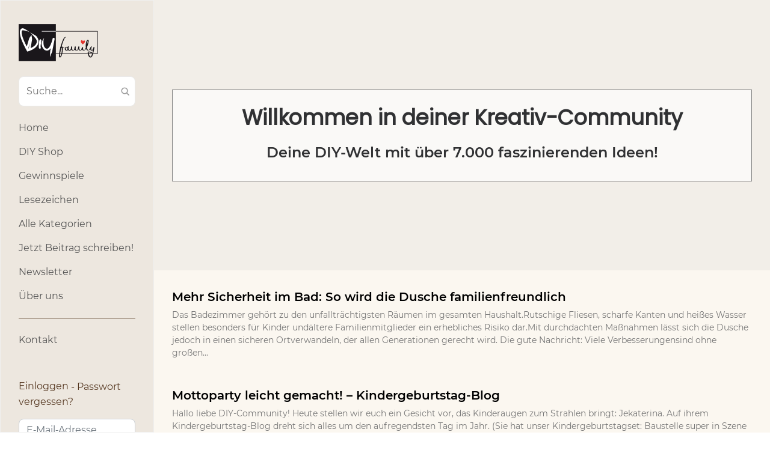

--- FILE ---
content_type: text/html; charset=UTF-8
request_url: https://diy-family.com/event-city/bad-bevensen/
body_size: 22445
content:
<!DOCTYPE html>
<html lang="de-DE">
<head>
<script type="text/javascript" src="https://diy-family.com/wp-content/plugins/remove-google-fonts/js/front-script.js?ver=2.0"></script>
<title>  Veranstaltungsstadt  Bad Bevensen - DIY-Family</title>
<meta name='robots' content='max-image-preview:large' />
<link rel='dns-prefetch' href='//diy-family.com' />
<link rel='dns-prefetch' href='//www.google.com' />
<link rel='dns-prefetch' href='//cdn.jsdelivr.net' />
<link rel="alternate" type="application/rss+xml" title="DIY-Family &raquo; Bad Bevensen Veranstaltungsstadt Feed" href="https://diy-family.com/event-city/bad-bevensen/feed/" />
<script type="text/javascript">
window._wpemojiSettings = {"baseUrl":"https:\/\/s.w.org\/images\/core\/emoji\/14.0.0\/72x72\/","ext":".png","svgUrl":"https:\/\/s.w.org\/images\/core\/emoji\/14.0.0\/svg\/","svgExt":".svg","source":{"concatemoji":"https:\/\/diy-family.com\/wp-includes\/js\/wp-emoji-release.min.js"}};
/*! This file is auto-generated */
!function(e,a,t){var n,r,o,i=a.createElement("canvas"),p=i.getContext&&i.getContext("2d");function s(e,t){p.clearRect(0,0,i.width,i.height),p.fillText(e,0,0);e=i.toDataURL();return p.clearRect(0,0,i.width,i.height),p.fillText(t,0,0),e===i.toDataURL()}function c(e){var t=a.createElement("script");t.src=e,t.defer=t.type="text/javascript",a.getElementsByTagName("head")[0].appendChild(t)}for(o=Array("flag","emoji"),t.supports={everything:!0,everythingExceptFlag:!0},r=0;r<o.length;r++)t.supports[o[r]]=function(e){if(p&&p.fillText)switch(p.textBaseline="top",p.font="600 32px Arial",e){case"flag":return s("\ud83c\udff3\ufe0f\u200d\u26a7\ufe0f","\ud83c\udff3\ufe0f\u200b\u26a7\ufe0f")?!1:!s("\ud83c\uddfa\ud83c\uddf3","\ud83c\uddfa\u200b\ud83c\uddf3")&&!s("\ud83c\udff4\udb40\udc67\udb40\udc62\udb40\udc65\udb40\udc6e\udb40\udc67\udb40\udc7f","\ud83c\udff4\u200b\udb40\udc67\u200b\udb40\udc62\u200b\udb40\udc65\u200b\udb40\udc6e\u200b\udb40\udc67\u200b\udb40\udc7f");case"emoji":return!s("\ud83e\udef1\ud83c\udffb\u200d\ud83e\udef2\ud83c\udfff","\ud83e\udef1\ud83c\udffb\u200b\ud83e\udef2\ud83c\udfff")}return!1}(o[r]),t.supports.everything=t.supports.everything&&t.supports[o[r]],"flag"!==o[r]&&(t.supports.everythingExceptFlag=t.supports.everythingExceptFlag&&t.supports[o[r]]);t.supports.everythingExceptFlag=t.supports.everythingExceptFlag&&!t.supports.flag,t.DOMReady=!1,t.readyCallback=function(){t.DOMReady=!0},t.supports.everything||(n=function(){t.readyCallback()},a.addEventListener?(a.addEventListener("DOMContentLoaded",n,!1),e.addEventListener("load",n,!1)):(e.attachEvent("onload",n),a.attachEvent("onreadystatechange",function(){"complete"===a.readyState&&t.readyCallback()})),(e=t.source||{}).concatemoji?c(e.concatemoji):e.wpemoji&&e.twemoji&&(c(e.twemoji),c(e.wpemoji)))}(window,document,window._wpemojiSettings);
</script>
<style type="text/css">
img.wp-smiley,
img.emoji {
	display: inline !important;
	border: none !important;
	box-shadow: none !important;
	height: 1em !important;
	width: 1em !important;
	margin: 0 0.07em !important;
	vertical-align: -0.1em !important;
	background: none !important;
	padding: 0 !important;
}
</style>
	<link rel='prefetch' href='https://diy-family.com/wp-includes/css/dist/block-library/style.min.css' as='style'><link rel='stylesheet' id='banner-css' href='https://diy-family.com/wp-content/plugins/diy-landing/blocks/css/banner.css' type='text/css' media='all' />
<link rel='stylesheet' id='banner-block-front-end-style-css' href='https://diy-family.com/wp-content/plugins/gutenberg-blocks-library/placeholder/block-style.css' type='text/css' media='all' />
<link rel='stylesheet' id='big_img-css' href='https://diy-family.com/wp-content/plugins/diy-landing/blocks/css/big-img.css' type='text/css' media='all' />
<link rel='stylesheet' id='big-img-front-end-style-css' href='https://diy-family.com/wp-content/plugins/gutenberg-blocks-library/placeholder/block-style.css' type='text/css' media='all' />
<link rel='stylesheet' id='cards_group-css' href='https://diy-family.com/wp-content/plugins/diy-landing/blocks/css/cards-group.css' type='text/css' media='all' />
<link rel='stylesheet' id='cards-group-front-end-style-css' href='https://diy-family.com/wp-content/plugins/gutenberg-blocks-library/placeholder/block-style.css' type='text/css' media='all' />
<link rel='stylesheet' id='custom-video-css' href='https://diy-family.com/wp-content/plugins/diy-landing/blocks/css/custom-video.css' type='text/css' media='all' />
<link rel='stylesheet' id='custom-video-front-end-style-css' href='https://diy-family.com/wp-content/plugins/gutenberg-blocks-library/placeholder/block-style.css' type='text/css' media='all' />
<link rel='stylesheet' id='double_images-css' href='https://diy-family.com/wp-content/plugins/diy-landing/blocks/css/double-images.css' type='text/css' media='all' />
<link rel='stylesheet' id='double-images-front-end-style-css' href='https://diy-family.com/wp-content/plugins/gutenberg-blocks-library/placeholder/block-style.css' type='text/css' media='all' />
<link rel='stylesheet' id='double_text-css' href='https://diy-family.com/wp-content/plugins/diy-landing/blocks/css/double-text.css' type='text/css' media='all' />
<link rel='stylesheet' id='double-text-front-end-style-css' href='https://diy-family.com/wp-content/plugins/gutenberg-blocks-library/placeholder/block-style.css' type='text/css' media='all' />
<link rel='stylesheet' id='icons_group-css' href='https://diy-family.com/wp-content/plugins/diy-landing/blocks/css/icons-group.css' type='text/css' media='all' />
<link rel='stylesheet' id='icons-group-front-end-style-css' href='https://diy-family.com/wp-content/plugins/gutenberg-blocks-library/placeholder/block-style.css' type='text/css' media='all' />
<link rel='stylesheet' id='img_slider-css-css' href='https://diy-family.com/wp-content/plugins/diy-landing/blocks/css/img-slider.css' type='text/css' media='all' />
<link rel='stylesheet' id='slick-style-css' href='https://cdn.jsdelivr.net/npm/slick-carousel@1.8.1/slick/slick.css' type='text/css' media='all' />
<link rel='stylesheet' id='img-slider-front-end-style-css' href='https://diy-family.com/wp-content/plugins/gutenberg-blocks-library/placeholder/block-style.css' type='text/css' media='all' />
<link rel='stylesheet' id='list_and_social-css' href='https://diy-family.com/wp-content/plugins/diy-landing/blocks/css/list-and-social.css' type='text/css' media='all' />
<link rel='stylesheet' id='list-and-social-front-end-style-css' href='https://diy-family.com/wp-content/plugins/gutenberg-blocks-library/placeholder/block-style.css' type='text/css' media='all' />
<link rel='stylesheet' id='map-css' href='https://diy-family.com/wp-content/plugins/diy-landing/blocks/css/map.css' type='text/css' media='all' />
<link rel='stylesheet' id='openlayers-map-css-css' href='https://cdn.jsdelivr.net/gh/openlayers/openlayers.github.io@master/en/v6.2.1/css/ol.css' type='text/css' media='all' />
<link rel='stylesheet' id='map-front-end-style-css' href='https://diy-family.com/wp-content/plugins/gutenberg-blocks-library/placeholder/block-style.css' type='text/css' media='all' />
<link rel='stylesheet' id='simple_list-css' href='https://diy-family.com/wp-content/plugins/diy-landing/blocks/css/simple-list.css' type='text/css' media='all' />
<link rel='stylesheet' id='simple-list-front-end-style-css' href='https://diy-family.com/wp-content/plugins/gutenberg-blocks-library/placeholder/block-style.css' type='text/css' media='all' />
<link rel='stylesheet' id='block_single_image-css' href='https://diy-family.com/wp-content/plugins/diy-landing/blocks/css/single-image.css' type='text/css' media='all' />
<link rel='stylesheet' id='single-image-front-end-style-css' href='https://diy-family.com/wp-content/plugins/gutenberg-blocks-library/placeholder/block-style.css' type='text/css' media='all' />
<link rel='stylesheet' id='social_icons-css' href='https://diy-family.com/wp-content/plugins/diy-landing/blocks/css/social-icons.css' type='text/css' media='all' />
<link rel='stylesheet' id='social-icons-front-end-style-css' href='https://diy-family.com/wp-content/plugins/gutenberg-blocks-library/placeholder/block-style.css' type='text/css' media='all' />
<link rel='stylesheet' id='b_4_image_slider-css' href='https://diy-family.com/wp-content/plugins/diy-landing/blocks/css/b-4-image-slider.css' type='text/css' media='all' />
<link rel='stylesheet' id='b-4-image-slider-front-end-style-css' href='https://diy-family.com/wp-content/plugins/gutenberg-blocks-library/placeholder/block-style.css' type='text/css' media='all' />
<link rel='stylesheet' id='diy_landing_banner_2-css' href='https://diy-family.com/wp-content/plugins/diy-landing/blocks/css/b-banner-2.css' type='text/css' media='all' />
<link rel='stylesheet' id='banner-block-2-front-end-style-css' href='https://diy-family.com/wp-content/plugins/gutenberg-blocks-library/placeholder/block-style.css' type='text/css' media='all' />
<link rel='stylesheet' id='b_circle_slider-css' href='https://diy-family.com/wp-content/plugins/diy-landing/blocks/css/b-circle-slider.css' type='text/css' media='all' />
<link rel='stylesheet' id='b-circle-slider-front-end-style-css' href='https://diy-family.com/wp-content/plugins/gutenberg-blocks-library/placeholder/block-style.css' type='text/css' media='all' />
<link rel='stylesheet' id='b_contact_us_2-css' href='https://diy-family.com/wp-content/plugins/diy-landing/blocks/css/b-contact-us-2.css' type='text/css' media='all' />
<link rel='stylesheet' id='b-contact-us-2-front-end-style-css' href='https://diy-family.com/wp-content/plugins/gutenberg-blocks-library/placeholder/block-style.css' type='text/css' media='all' />
<link rel='stylesheet' id='b_contact_us-css' href='https://diy-family.com/wp-content/plugins/diy-landing/blocks/css/b-contact-us.css' type='text/css' media='all' />
<link rel='stylesheet' id='b-contact-us-front-end-style-css' href='https://diy-family.com/wp-content/plugins/gutenberg-blocks-library/placeholder/block-style.css' type='text/css' media='all' />
<link rel='stylesheet' id='b_date_block-css' href='https://diy-family.com/wp-content/plugins/diy-landing/blocks/css/b-date-block.css' type='text/css' media='all' />
<link rel='stylesheet' id='b-date-block-front-end-style-css' href='https://diy-family.com/wp-content/plugins/gutenberg-blocks-library/placeholder/block-style.css' type='text/css' media='all' />
<link rel='stylesheet' id='b_event_calendar-css' href='https://diy-family.com/wp-content/plugins/diy-landing/blocks/css/b-event-calendar.css' type='text/css' media='all' />
<link rel='stylesheet' id='b-event-calendar-front-end-style-css' href='https://diy-family.com/wp-content/plugins/gutenberg-blocks-library/placeholder/block-style.css' type='text/css' media='all' />
<link rel='stylesheet' id='b_featured_article-css' href='https://diy-family.com/wp-content/plugins/diy-landing/blocks/css/b-featured-article.css' type='text/css' media='all' />
<link rel='stylesheet' id='b-featured-article-front-end-style-css' href='https://diy-family.com/wp-content/plugins/gutenberg-blocks-library/placeholder/block-style.css' type='text/css' media='all' />
<link rel='stylesheet' id='b_text_image-css' href='https://diy-family.com/wp-content/plugins/diy-landing/blocks/css/b-text-image.css' type='text/css' media='all' />
<link rel='stylesheet' id='b-text-image-front-end-style-css' href='https://diy-family.com/wp-content/plugins/gutenberg-blocks-library/placeholder/block-style.css' type='text/css' media='all' />
<link rel='stylesheet' id='classic-theme-styles-css' href='https://diy-family.com/wp-includes/css/classic-themes.min.css' type='text/css' media='all' />
<style id='global-styles-inline-css' type='text/css'>
body{--wp--preset--color--black: #000000;--wp--preset--color--cyan-bluish-gray: #abb8c3;--wp--preset--color--white: #ffffff;--wp--preset--color--pale-pink: #f78da7;--wp--preset--color--vivid-red: #cf2e2e;--wp--preset--color--luminous-vivid-orange: #ff6900;--wp--preset--color--luminous-vivid-amber: #fcb900;--wp--preset--color--light-green-cyan: #7bdcb5;--wp--preset--color--vivid-green-cyan: #00d084;--wp--preset--color--pale-cyan-blue: #8ed1fc;--wp--preset--color--vivid-cyan-blue: #0693e3;--wp--preset--color--vivid-purple: #9b51e0;--wp--preset--gradient--vivid-cyan-blue-to-vivid-purple: linear-gradient(135deg,rgba(6,147,227,1) 0%,rgb(155,81,224) 100%);--wp--preset--gradient--light-green-cyan-to-vivid-green-cyan: linear-gradient(135deg,rgb(122,220,180) 0%,rgb(0,208,130) 100%);--wp--preset--gradient--luminous-vivid-amber-to-luminous-vivid-orange: linear-gradient(135deg,rgba(252,185,0,1) 0%,rgba(255,105,0,1) 100%);--wp--preset--gradient--luminous-vivid-orange-to-vivid-red: linear-gradient(135deg,rgba(255,105,0,1) 0%,rgb(207,46,46) 100%);--wp--preset--gradient--very-light-gray-to-cyan-bluish-gray: linear-gradient(135deg,rgb(238,238,238) 0%,rgb(169,184,195) 100%);--wp--preset--gradient--cool-to-warm-spectrum: linear-gradient(135deg,rgb(74,234,220) 0%,rgb(151,120,209) 20%,rgb(207,42,186) 40%,rgb(238,44,130) 60%,rgb(251,105,98) 80%,rgb(254,248,76) 100%);--wp--preset--gradient--blush-light-purple: linear-gradient(135deg,rgb(255,206,236) 0%,rgb(152,150,240) 100%);--wp--preset--gradient--blush-bordeaux: linear-gradient(135deg,rgb(254,205,165) 0%,rgb(254,45,45) 50%,rgb(107,0,62) 100%);--wp--preset--gradient--luminous-dusk: linear-gradient(135deg,rgb(255,203,112) 0%,rgb(199,81,192) 50%,rgb(65,88,208) 100%);--wp--preset--gradient--pale-ocean: linear-gradient(135deg,rgb(255,245,203) 0%,rgb(182,227,212) 50%,rgb(51,167,181) 100%);--wp--preset--gradient--electric-grass: linear-gradient(135deg,rgb(202,248,128) 0%,rgb(113,206,126) 100%);--wp--preset--gradient--midnight: linear-gradient(135deg,rgb(2,3,129) 0%,rgb(40,116,252) 100%);--wp--preset--duotone--dark-grayscale: url('#wp-duotone-dark-grayscale');--wp--preset--duotone--grayscale: url('#wp-duotone-grayscale');--wp--preset--duotone--purple-yellow: url('#wp-duotone-purple-yellow');--wp--preset--duotone--blue-red: url('#wp-duotone-blue-red');--wp--preset--duotone--midnight: url('#wp-duotone-midnight');--wp--preset--duotone--magenta-yellow: url('#wp-duotone-magenta-yellow');--wp--preset--duotone--purple-green: url('#wp-duotone-purple-green');--wp--preset--duotone--blue-orange: url('#wp-duotone-blue-orange');--wp--preset--font-size--small: 13px;--wp--preset--font-size--medium: 20px;--wp--preset--font-size--large: 36px;--wp--preset--font-size--x-large: 42px;--wp--preset--spacing--20: 0.44rem;--wp--preset--spacing--30: 0.67rem;--wp--preset--spacing--40: 1rem;--wp--preset--spacing--50: 1.5rem;--wp--preset--spacing--60: 2.25rem;--wp--preset--spacing--70: 3.38rem;--wp--preset--spacing--80: 5.06rem;--wp--preset--shadow--natural: 6px 6px 9px rgba(0, 0, 0, 0.2);--wp--preset--shadow--deep: 12px 12px 50px rgba(0, 0, 0, 0.4);--wp--preset--shadow--sharp: 6px 6px 0px rgba(0, 0, 0, 0.2);--wp--preset--shadow--outlined: 6px 6px 0px -3px rgba(255, 255, 255, 1), 6px 6px rgba(0, 0, 0, 1);--wp--preset--shadow--crisp: 6px 6px 0px rgba(0, 0, 0, 1);}:where(.is-layout-flex){gap: 0.5em;}body .is-layout-flow > .alignleft{float: left;margin-inline-start: 0;margin-inline-end: 2em;}body .is-layout-flow > .alignright{float: right;margin-inline-start: 2em;margin-inline-end: 0;}body .is-layout-flow > .aligncenter{margin-left: auto !important;margin-right: auto !important;}body .is-layout-constrained > .alignleft{float: left;margin-inline-start: 0;margin-inline-end: 2em;}body .is-layout-constrained > .alignright{float: right;margin-inline-start: 2em;margin-inline-end: 0;}body .is-layout-constrained > .aligncenter{margin-left: auto !important;margin-right: auto !important;}body .is-layout-constrained > :where(:not(.alignleft):not(.alignright):not(.alignfull)){max-width: var(--wp--style--global--content-size);margin-left: auto !important;margin-right: auto !important;}body .is-layout-constrained > .alignwide{max-width: var(--wp--style--global--wide-size);}body .is-layout-flex{display: flex;}body .is-layout-flex{flex-wrap: wrap;align-items: center;}body .is-layout-flex > *{margin: 0;}:where(.wp-block-columns.is-layout-flex){gap: 2em;}.has-black-color{color: var(--wp--preset--color--black) !important;}.has-cyan-bluish-gray-color{color: var(--wp--preset--color--cyan-bluish-gray) !important;}.has-white-color{color: var(--wp--preset--color--white) !important;}.has-pale-pink-color{color: var(--wp--preset--color--pale-pink) !important;}.has-vivid-red-color{color: var(--wp--preset--color--vivid-red) !important;}.has-luminous-vivid-orange-color{color: var(--wp--preset--color--luminous-vivid-orange) !important;}.has-luminous-vivid-amber-color{color: var(--wp--preset--color--luminous-vivid-amber) !important;}.has-light-green-cyan-color{color: var(--wp--preset--color--light-green-cyan) !important;}.has-vivid-green-cyan-color{color: var(--wp--preset--color--vivid-green-cyan) !important;}.has-pale-cyan-blue-color{color: var(--wp--preset--color--pale-cyan-blue) !important;}.has-vivid-cyan-blue-color{color: var(--wp--preset--color--vivid-cyan-blue) !important;}.has-vivid-purple-color{color: var(--wp--preset--color--vivid-purple) !important;}.has-black-background-color{background-color: var(--wp--preset--color--black) !important;}.has-cyan-bluish-gray-background-color{background-color: var(--wp--preset--color--cyan-bluish-gray) !important;}.has-white-background-color{background-color: var(--wp--preset--color--white) !important;}.has-pale-pink-background-color{background-color: var(--wp--preset--color--pale-pink) !important;}.has-vivid-red-background-color{background-color: var(--wp--preset--color--vivid-red) !important;}.has-luminous-vivid-orange-background-color{background-color: var(--wp--preset--color--luminous-vivid-orange) !important;}.has-luminous-vivid-amber-background-color{background-color: var(--wp--preset--color--luminous-vivid-amber) !important;}.has-light-green-cyan-background-color{background-color: var(--wp--preset--color--light-green-cyan) !important;}.has-vivid-green-cyan-background-color{background-color: var(--wp--preset--color--vivid-green-cyan) !important;}.has-pale-cyan-blue-background-color{background-color: var(--wp--preset--color--pale-cyan-blue) !important;}.has-vivid-cyan-blue-background-color{background-color: var(--wp--preset--color--vivid-cyan-blue) !important;}.has-vivid-purple-background-color{background-color: var(--wp--preset--color--vivid-purple) !important;}.has-black-border-color{border-color: var(--wp--preset--color--black) !important;}.has-cyan-bluish-gray-border-color{border-color: var(--wp--preset--color--cyan-bluish-gray) !important;}.has-white-border-color{border-color: var(--wp--preset--color--white) !important;}.has-pale-pink-border-color{border-color: var(--wp--preset--color--pale-pink) !important;}.has-vivid-red-border-color{border-color: var(--wp--preset--color--vivid-red) !important;}.has-luminous-vivid-orange-border-color{border-color: var(--wp--preset--color--luminous-vivid-orange) !important;}.has-luminous-vivid-amber-border-color{border-color: var(--wp--preset--color--luminous-vivid-amber) !important;}.has-light-green-cyan-border-color{border-color: var(--wp--preset--color--light-green-cyan) !important;}.has-vivid-green-cyan-border-color{border-color: var(--wp--preset--color--vivid-green-cyan) !important;}.has-pale-cyan-blue-border-color{border-color: var(--wp--preset--color--pale-cyan-blue) !important;}.has-vivid-cyan-blue-border-color{border-color: var(--wp--preset--color--vivid-cyan-blue) !important;}.has-vivid-purple-border-color{border-color: var(--wp--preset--color--vivid-purple) !important;}.has-vivid-cyan-blue-to-vivid-purple-gradient-background{background: var(--wp--preset--gradient--vivid-cyan-blue-to-vivid-purple) !important;}.has-light-green-cyan-to-vivid-green-cyan-gradient-background{background: var(--wp--preset--gradient--light-green-cyan-to-vivid-green-cyan) !important;}.has-luminous-vivid-amber-to-luminous-vivid-orange-gradient-background{background: var(--wp--preset--gradient--luminous-vivid-amber-to-luminous-vivid-orange) !important;}.has-luminous-vivid-orange-to-vivid-red-gradient-background{background: var(--wp--preset--gradient--luminous-vivid-orange-to-vivid-red) !important;}.has-very-light-gray-to-cyan-bluish-gray-gradient-background{background: var(--wp--preset--gradient--very-light-gray-to-cyan-bluish-gray) !important;}.has-cool-to-warm-spectrum-gradient-background{background: var(--wp--preset--gradient--cool-to-warm-spectrum) !important;}.has-blush-light-purple-gradient-background{background: var(--wp--preset--gradient--blush-light-purple) !important;}.has-blush-bordeaux-gradient-background{background: var(--wp--preset--gradient--blush-bordeaux) !important;}.has-luminous-dusk-gradient-background{background: var(--wp--preset--gradient--luminous-dusk) !important;}.has-pale-ocean-gradient-background{background: var(--wp--preset--gradient--pale-ocean) !important;}.has-electric-grass-gradient-background{background: var(--wp--preset--gradient--electric-grass) !important;}.has-midnight-gradient-background{background: var(--wp--preset--gradient--midnight) !important;}.has-small-font-size{font-size: var(--wp--preset--font-size--small) !important;}.has-medium-font-size{font-size: var(--wp--preset--font-size--medium) !important;}.has-large-font-size{font-size: var(--wp--preset--font-size--large) !important;}.has-x-large-font-size{font-size: var(--wp--preset--font-size--x-large) !important;}
.wp-block-navigation a:where(:not(.wp-element-button)){color: inherit;}
:where(.wp-block-columns.is-layout-flex){gap: 2em;}
.wp-block-pullquote{font-size: 1.5em;line-height: 1.6;}
</style>
<link rel='stylesheet' id='contact-form-7-css' href='https://diy-family.com/wp-content/plugins/contact-form-7/includes/css/styles.css' type='text/css' media='all' />
<link rel='stylesheet' id='report_styles-css' href='https://diy-family.com/wp-content/plugins/report-button/assets/styles.css' type='text/css' media='all' />
<link rel='stylesheet' id='bootstrap-css' href='https://diy-family.com/wp-content/themes/diy-family/css/bootstrap2.min.css' type='text/css' media='all' />
<link rel='stylesheet' id='style-css' href='https://diy-family.com/wp-content/themes/diy-family/style.css' type='text/css' media='all' />
<link rel='stylesheet' id='wp_mailjet_form_builder_widget-widget-front-styles-css' href='https://diy-family.com/wp-content/plugins/mailjet-for-wordpress/src/widgetformbuilder/css/front-widget.css' type='text/css' media='all' />
<link rel='stylesheet' id='diy-landing-fonts-css' href='https://diy-family.com/wp-content/plugins/diy-landing/assets/css/landing-fonts.css' type='text/css' media='all' />
<link rel='stylesheet' id='diy-landing-overall-css' href='https://diy-family.com/wp-content/plugins/diy-landing/assets/css/landing-overall.css' type='text/css' media='all' />
<script type='text/javascript' src='https://diy-family.com/wp-content/themes/diy-family/js/jquery.min.js' id='jquery-js'></script>
<script type='text/javascript' async defer="defer" src='https://diy-family.com/wp-content/plugins/ads-banner/blocks/google-ads/script.js' id='ads-banners-google-ads-frontend-script-js'></script>
<script type='text/javascript' async defer src='https://cdn.jsdelivr.net/npm/slick-carousel@1.8.1/slick/slick.min.js' id='slick-script-js'></script>
<script type='text/javascript' id='img-sider-script-js-extra'>
/* <![CDATA[ */
var arrows = {"prev":"<span class=\"slider-arrow arrow-prev\"><svg version=\"1.1\" xmlns=\"http:\/\/www.w3.org\/2000\/svg\" xmlns:xlink=\"http:\/\/www.w3.org\/1999\/xlink\" x=\"0px\" y=\"0px\" viewBox=\"0 0 443.52 443.52\" style=\"enable-background:new 0 0 443.52 443.52;\" xml:space=\"preserve\"><path d=\"M143.492,221.863L336.226,29.129c6.663-6.664,6.663-17.468,0-24.132c-6.665-6.662-17.468-6.662-24.132,0l-204.8,204.8 c-6.662,6.664-6.662,17.468,0,24.132l204.8,204.8c6.78,6.548,17.584,6.36,24.132-0.42c6.387-6.614,6.387-17.099,0-23.712 L143.492,221.863z\"\/><\/svg><\/span>","next":"<span class=\"slider-arrow arrow-next\"><svg version=\"1.1\" xmlns=\"http:\/\/www.w3.org\/2000\/svg\" xmlns:xlink=\"http:\/\/www.w3.org\/1999\/xlink\" x=\"0px\" y=\"0px\" viewBox=\"0 0 512.002 512.002\" style=\"enable-background:new 0 0 512.002 512.002;\" xml:space=\"preserve\"><path d=\"M388.425,241.951L151.609,5.79c-7.759-7.733-20.321-7.72-28.067,0.04c-7.74,7.759-7.72,20.328,0.04,28.067l222.72,222.105 L123.574,478.106c-7.759,7.74-7.779,20.301-0.04,28.061c3.883,3.89,8.97,5.835,14.057,5.835c5.074,0,10.141-1.932,14.017-5.795 l236.817-236.155c3.737-3.718,5.834-8.778,5.834-14.05S392.156,245.676,388.425,241.951z\"\/><\/svg><\/span>"};
/* ]]> */
</script>
<script type='text/javascript' src='https://diy-family.com/wp-content/plugins/diy-landing/blocks/js/img-slider.js' id='img-sider-script-js'></script>
<script type='text/javascript' src='https://diy-family.com/wp-content/plugins/gutenberg-blocks-library/placeholder/block-script.js' id='img-slider-front-end-script-js'></script>
<script type='text/javascript' src='https://cdn.jsdelivr.net/gh/openlayers/openlayers.github.io@master/en/v6.2.1/build/ol.js' id='openlayers-map-js-js'></script>
<script type='text/javascript' src='https://diy-family.com/wp-content/plugins/diy-landing/blocks/js/map.js' id='map-js-js'></script>
<script type='text/javascript' src='https://diy-family.com/wp-content/plugins/gutenberg-blocks-library/placeholder/block-script.js' id='map-front-end-script-js'></script>
<script type='text/javascript' src='https://diy-family.com/wp-content/plugins/gutenberg-blocks-library/placeholder/block-script.js' id='b-4-image-slider-front-end-script-js'></script>
<script type='text/javascript' src='https://diy-family.com/wp-content/themes/diy-family/gutenberg-blocks/listitem/block-front.js' id='diy-blocks-block-listitem-front-script-js'></script>
<script type='text/javascript' async defer src='https://diy-family.com/wp-content/themes/diy-family/gutenberg-blocks/important-articles/script.js' id='important-articles-block-frontend-js'></script>
<script type='text/javascript' src='https://diy-family.com/wp-content/plugins/gutenberg-blocks-library/placeholder/block-script.js' id='diy-important-articles-front-end-script-js'></script>
<script type='text/javascript' src='https://diy-family.com/wp-content/plugins/gutenberg-blocks-library/placeholder/block-script.js' id='diy-all-categories-front-end-script-js'></script>
<script type='text/javascript' async defer src='https://js.stripe.com/v3/' id='stripe-js'></script>
<script type='text/javascript' id='shopify-checkout-script-js-extra'>
/* <![CDATA[ */
var shopify_checkout = {"ajaxurl":"https:\/\/diy-family.com\/wp-admin\/admin-ajax.php","captcha_enabled":"","stripe_public_key":"pk_live_51AbrGeBsHSG5Zsp5gGtgnnLsT5QrTJDMHh9gNIAYHTLUQongf7uZcTxaYj8puliunBlWTpdKWnSFY8wSCAmcOuWX00cC2SsL25","loggedin":"0","login_url":"https:\/\/diy-family.com\/user-login\/?cart=1"};
/* ]]> */
</script>
<script type='text/javascript' async defer src='https://diy-family.com/wp-content/plugins/ec-shopify/assets/js/checkout-btn.js' id='shopify-checkout-script-js'></script>
<script type='text/javascript' async defer src='https://diy-family.com/wp-content/plugins/ec-shopify/assets/js/cart.js' id='shopify-cart-js'></script>
<script type='text/javascript' async="async" defer="defer" src='https://www.google.com/recaptcha/api.js' id='report_recaptcha-js'></script>
<script type='text/javascript' id='report_js-js-extra'>
/* <![CDATA[ */
var Report_JS_AJAX = {"ajaxurl":"https:\/\/diy-family.com\/wp-admin\/admin-ajax.php"};
var report_form = {"sitekey":"6LeHgEMUAAAAABC3HAlRZr-Z5I7ELgqWXwFfsEYi"};
/* ]]> */
</script>
<script type='text/javascript' src='https://diy-family.com/wp-content/plugins/report-button/assets/script.js' id='report_js-js'></script>
<script type='text/javascript' id='live-share-script-js-extra'>
/* <![CDATA[ */
var live_share_translation = {"share":"Teilen"};
/* ]]> */
</script>
<script type='text/javascript' async defer src='https://diy-family.com/wp-content/themes/diy-family/modules/live-share/script.js' id='live-share-script-js'></script>
<script type='text/javascript' async defer src='https://diy-family.com/wp-content/themes/diy-family/js/script.js' id='diy-family-main-script-js'></script>
<script type='text/javascript' id='newsletter-popup-js-extra'>
/* <![CDATA[ */
var newsletter_popup = {"src":"https:\/\/diy-family.com\/wp-content\/themes\/diy-family\/newsletter-popup.css","ajax_url":"https:\/\/diy-family.com\/wp-admin\/admin-ajax.php","nonce":"94bfac4914"};
/* ]]> */
</script>
<script type='text/javascript' src='https://diy-family.com/wp-content/themes/diy-family/newsletter-popup.js' id='newsletter-popup-js'></script>
<link rel="https://api.w.org/" href="https://diy-family.com/wp-json/" /><link rel="alternate" type="application/json" href="https://diy-family.com/wp-json/wp/v2/event-city/4999" /><link rel="EditURI" type="application/rsd+xml" title="RSD" href="https://diy-family.com/xmlrpc.php?rsd" />
<link rel="wlwmanifest" type="application/wlwmanifest+xml" href="https://diy-family.com/wp-includes/wlwmanifest.xml" />
<meta name="generator" content="WordPress 6.2.8" />
<!-- hreflang -->
<link golum="true" rel="alternate" hreflang="de" href="https://diy-family.com">
<!-- end hreflang -->

<!-- Google Tag Manager -->
<script>(function(w,d,s,l,i){w[l]=w[l]||[];w[l].push({'gtm.start':
new Date().getTime(),event:'gtm.js'});var f=d.getElementsByTagName(s)[0],
j=d.createElement(s),dl=l!='dataLayer'?'&l='+l:'';j.async=true;j.src=
'https://www.googletagmanager.com/gtm.js?id='+i+dl;f.parentNode.insertBefore(j,f);
})(window,document,'script','dataLayer','GTM-WH842PG');</script>
<!-- End Google Tag Manager -->

<meta name="p:domain_verify" content="6750bef56ea24851be975cdea6a01855"/><style>.content-col, .row.no-gutters.single-page-title-row.prev-next-button-container { background-color:#FBF7F0 !important; transition: .3s;}body { background-color:#ffffff !important; transition: .3s;}.diy-sidebar, form.login-form-min div.or-separator>span>span { background-color:#ede7df !important; transition: .3s;}.readme-btn, .go-to-full-register-page .diy-link-reverse, .report-button, .btn-diy-red, .btn-custom, .profile-button, a.raffle-btn.login-to-enter-raffle, a.raffle-btn.login-to-enter-raffle { background-color:#b7c9bc !important; transition: .3s;}.readme-btn:hover { opacity: .7; } .go-to-full-register-page .diy-link-reverse:hover { opacity: .7; } .report-button:hover { opacity: .7; } .btn-diy-red:hover { opacity: .7; } .btn-custom:hover { opacity: .7; } .profile-button:hover { opacity: .7; } a.raffle-btn.login-to-enter-raffle:hover { opacity: .7; } a.raffle-btn.login-to-enter-raffle:hover { opacity: .7; }input:not(.diy-landing-banner-form-card input), textarea:not(.diy-landing-banner-form-card textarea) { background-color:#ffffff !important; transition: .3s;}.footer>.diy-container, .footer .menu-footer-container { background-color:#D9E4DD !important; transition: .3s;}.content-col .links-footer-container { background-color:#D9E4DD !important; transition: .3s;}.grid-item .card { background-color:#ffffff !important; transition: .3s;}.diy-product-link { background-color:#D9E4DD !important; transition: .3s;}.diy-product-price { background-color:#FBF7F0 !important; transition: .3s;}.diy-product-single-buttons .diy-product-btn a, .diy-product-single-buttons .diy-product-btn.diy-product-single-buttons-add-to-cart { background-color:#D9E4DD !important; transition: .3s;}.content-col *:not(.homepage-category-list-item-holder span):not(.share-on-social-media-buttons-container *):not(.listitem-embed *):not(.footer *):not(.links-footer-container *):not(.raffle-carousel-global-container *):not(.all-tags-modal *):not(.share-modal *):not(.image-link-container *):not(a):not(.diy-landing-banner .diy-landing-banner-title):not(.diy-landing-banner .diy-landing-banner-text):not(.diy-landing-banner .diy-landing-banner-2-card-title):not(.diy-landing-banner .diy-landing-banner-2-card-text):not(.diy-landing-cards-group-button):not(.diy-landing-banner-form-card input), .single-post-content>div.row>h1.single-post-title { color:#555555 !important; transition: .3s;}.diy-sidebar .menu-item .nav-link { color:#555555 !important; transition: .3s;}.diy-sidebar .menu-item .nav-link:hover { opacity: .7; }.register-form-min-login-text, form.login-form-min div.or-separator>span>span, .go-to-full-register-page p { color:#553720 !important; transition: .3s;}.password-reset-link { color:#553720 !important; transition: .3s;}.password-reset-link:hover { opacity: .7; }.content-col .links-footer-container .diy-container * { color:#ffffff !important; transition: .3s;}.or-separator hr, .go-to-full-register-page, .sidebar-col hr { border-color:#553720 !important;}.diy-product-single-buttons .diy-product-btn.diy-product-single-buttons-add-to-cart { border-color:#D9E4DD !important;}a.raffle-btn.login-to-enter-raffle, a.raffle-btn.login-to-enter-raffle { border-color:#b7c9bc !important;}</style>	<style>
		select.form-control
		{
			background:url(https://diy-family.com/wp-content/themes/diy-family/img/arrow.png) 85% / 10% no-repeat #FFF;
		}
		.diy-register-form select.form-control
		{
			background:url(https://diy-family.com/wp-content/themes/diy-family/img/arrow.png) 95% / 5% no-repeat #FFF;
		}
		.diy-account-data-form select.form-control
		{
			background:url(https://diy-family.com/wp-content/themes/diy-family/img/arrow.png) 95% / 5% no-repeat #FFF;
		}
	</style>
	  <meta name="viewport" content="width=device-width, initial-scale=1" />
  <meta http-equiv="Content-Type" content="text/html;charset=UTF-8">
  <meta property="og:type" content="blog" />

          <meta property="og:title" content="DIY-Family" />
        <meta property="og:description" content="DIY-Family" />
		<meta name="title" content="DIY-Family" />
        <meta name="description" content="DIY-Family" />
        <meta property="og:image" content="http://diy-family.com/wp-content/uploads/2019/08/favicon-32x32.png" />
  <meta property="twitter:image" content="http://diy-family.com/wp-content/uploads/2019/08/favicon-32x32.png">

  <link rel="shortcut icon" href="https://diy-family.com/wp-content/uploads/2019/08/favicon-32x32.png" type="image/x-icon">
   <script async defer type="text/javascript" src="https://diy-family.com/wp-content/themes/diy-family/js/load-scripts-async.js?n=1"></script>
    <script async defer type="text/javascript" src="https://diy-family.com/wp-content/themes/diy-family/js/image-defer.js?n=1"></script>
    <style>
        .ads-banner {
            width: 100%;
            height: auto;
            object-fit: contain;
            object-position: center;
        }

        .ads-banner-portrait {
            display: none;
            width: 100%;
            height: auto;
            object-fit: contain;
            object-position: center;
        }

        @media screen and (orientation:portrait) {
            .ads-banner {
                display: none;
            }

            .ads-banner-portrait {
                display: block;
            }
        }

        @media screen and (max-width: 767.98px)  {
            .ads-banner {
                display: none;
            }

            .ads-banner-portrait {
                display: block;
            }
        }
    </style>
	
	</head>
<body>
  
<style>

#auth-popup .modal-content {
    background-color: #FBF7F0;
}

#auth-popup button,
#auth-popup a.btn {
    background-color: #a8baad;
    border: 2px solid #a8baad;
    padding: 10px 7px;
    border-radius: 5px;
    font-weight: 500;
    color: #fff;
    transition: color 0.3s ease-out, background-color 0.3s ease-out;
}

#auth-popup button:hover,
#auth-popup a.btn:hover {
    background-color: #fff;
    color: #a8baad;
}

#auth-popup button.diy-invert,
#auth-popup a.btn.diy-invert {
    background-color: #fff;
    color: #6e7c72;
    border: 2px solid #a8baad;
    padding: 10px 7px;
    border-radius: 5px;
    font-weight: 500;
    transition: color 0.3s ease-out, background-color 0.3s ease-out;
}

#auth-popup button.diy-invert:hover,
#auth-popup a.btn.diy-invert:hover {
    background-color: #a8baad;
    color: #fff;
}

#auth-popup input,
#auth-popup select {
    border: 1px solid #eaeaea;
    border-radius: 8px;
    width: 100%;
    margin: 0;
}

#auth-popup input:focus,
#auth-popup input:focus-within,
#auth-popup input:focus-visible,
#auth-popup input:active,
#auth-popup select:focus,
#auth-popup select:focus-within,
#auth-popup select:focus-visible,
#auth-popup select:active {
    outline: none;
}

#auth-popup label {
    color: #8ca292;
    font-weight: 500;
    display: inline-block;
    width: 100%;
    text-align: left;
    margin-bottom: 0;
}

#auth-popup input,
#auth-popup select,
#auth-popup button {
		width: 100%;
		padding: 10px;
	}

	.auth-screen {
		display: none;
		text-align: center;
	}
	
	#auth-response {
		margin-top: 10px;
		font-weight: bold;
	}
	
	#auth-popup .auth-field-group {
		margin-bottom: 1rem;
	}
	
	#auth-popup #forgot-link {
		display: inline-block;
		text-align: center;
		width: 100%;
		margin-top: 1rem;
	}
	
	#auth-popup a {
		color: #2e2e2e;
		font-weight: 600;
	}
	
	#auth-popup a:hover {
		text-decoration: none;
	}
	
	#back-to-login-reg,
	#back-to-login {
		margin-top: 1rem;
		display: inline-block;
		width: 100%;
		text-align: center;
	}
	
	#auth-popup .or-separator {
		text-align: center;
		width: 100%;
		height: 50px;
		position: relative;
		display: flex;
		justify-content: center;
		align-items: center;
	}
	
	#auth-popup .or-separator > hr {
		margin: 0;
		width: 100%;
		border-color: #553720;
	}
	
	#auth-popup hr {
		border-color: #553720;
	}
	
	#auth-popup .or-separator > span {
		position: absolute;
		left: 0;
		right: 0;
		top: 0;
		bottom: 0;
		display: flex;
		justify-content: center;
		align-items: center;
	}
	
	#auth-popup .or-separator > span > span {
		padding-left: 15px;
		padding-right: 15px;
		background: #FBF7F0;
		font-weight: 500;
	}
</style>

<div id="auth-popup" class="modal fade" tabindex="-1" role="dialog">
	<div class="modal-dialog modal-dialog-centered" role="document">
		<div class="modal-content">
			<div class="modal-body">
				<!-- Login Screen -->
				<div id="login-screen" class="auth-screen">
					<h4>Einloggen</h4>
					<div class="auth-field-group">
						<label for="login-email">E‐Mail‐Adresse</label>
						<input type="text" id="login-email" placeholder="E-mail">
					</div>
					<div class="auth-field-group">
						<label for="login-password">Passwort</label>
						<input type="password" id="login-password" placeholder="Passwort">
					</div>
					<button id="login-btn">Anmelden</button>
					<a href="#" id="forgot-link">Passwort vergessen?</a>
					<hr style="margin-bottom: 1.3rem;">
					<a href="#" id="register-link">Du hast noch keinen Account?&nbsp;Account anlegen</a>
					<div class="or-separator">
		  				<hr>
		  				<span> <span>ODER</span> </span>
		  			</div>
					<button onclick="testFunction1()" class="diy-invert" style="margin-bottom: 1rem;">
						<img style="max-width: 24px; max-height: 24px; opacity: 1;" class="async-load-image" async-src="https://diy-family.com/wp-content/themes/diy-family/img/login/google.svg" alt="Mit Google einloggen" src="https://diy-family.com/wp-content/themes/diy-family/img/login/google.svg">
		  				<span> Mit Google einloggen </span>
					</button>
					<button onclick="testFunction2()" class="diy-invert">
						<img style="max-width: 24px; max-height: 24px; opacity: 1;" class="async-load-image" async-src="https://diy-family.com/wp-content/themes/diy-family/img/login/facebook.svg" alt="Mit Facebook einloggen" src="https://diy-family.com/wp-content/themes/diy-family/img/login/facebook.svg">
		  				<span> Mit Facebook einloggen </span>
					</button>
				</div>

				<!-- Forgot Password Screen -->
				<div id="forgot-screen" class="auth-screen">
					<h4>Passwort wiederherstellen</h4>
					<label for="forgot-email">E‐Mail‐Adresse</label>
					<input type="text" id="forgot-email" placeholder="E‐Mail‐Adresse">
					<button id="forgot-btn" style="margin-top: 1rem;">Passwort zurücksetzen</button>
					<a href="#" id="back-to-login">Geh zurück</a>
				</div>

				<!-- Registration Screen -->
				<div id="register-screen" class="auth-screen">
					<h4>Registrieren</h4>
					<div class="auth-field-group">
						<label for="register-email">E‐Mail‐Adresse</label>
						<input type="text" id="register-email" placeholder="E‐Mail‐Adresse">
					</div>
					<div class="auth-field-group">
						<label for="register-password">Passwort</label>
						<input type="password" id="register-password" placeholder="Passwort">
					</div>
					<div class="auth-field-group">
						<label for="register-country">Land</label>
						<select id="register-country">
							<option value="">Wählen Sie Land aus</option>
							<option value='MD'>Moldova</option><option value='KM'>Comoros</option><option value='MY'>Malaysia</option><option value='DZ'>Algeria</option><option value='SI'>Slovenia</option><option value='GY'>Guyana</option><option value='FR'>France</option><option value='DK'>Denmark</option><option value='KZ'>Kazakhstan</option><option value='VU'>Vanuatu</option><option value='UA'>Ukraine</option><option value='LI'>Liechtenstein</option><option value='AT'>Austria</option><option value='KW'>Kuwait</option><option value='AD'>Andorra</option><option value='BW'>Botswana</option><option value='AE'>United Arab Emirates</option><option value='CM'>Cameroon</option><option value='RU'>Russia</option><option value='JM'>Jamaica</option><option value='DJ'>Djibouti</option><option value='KE'>Kenya</option><option value='BZ'>Belize</option><option value='MM'>Myanmar</option><option value='SG'>Singapore</option><option value='SK'>Slovakia</option><option value='IS'>Iceland</option><option value='BT'>Bhutan</option><option value='MK'>North Macedonia</option><option value='GN'>Guinea</option><option value='MT'>Malta</option><option value='AF'>Afghanistan</option><option value='US'>United States</option><option value='SR'>Suriname</option><option value='VA'>Vatican City</option><option value='PG'>Papua New Guinea</option><option value='MW'>Malawi</option><option value='HU'>Hungary</option><option value='KH'>Cambodia</option><option value='EC'>Ecuador</option><option value='CA'>Canada</option><option value='NO'>Norway</option><option value='ML'>Mali</option><option value='WS'>Samoa</option><option value='FJ'>Fiji</option><option value='CO'>Colombia</option><option value='CU'>Cuba</option><option value='TH'>Thailand</option><option value='MN'>Mongolia</option><option value='GW'>Guinea-Bissau</option><option value='AR'>Argentina</option><option value='MX'>Mexico</option><option value='TM'>Turkmenistan</option><option value='ET'>Ethiopia</option><option value='GA'>Gabon</option><option value='KR'>South Korea</option><option value='TG'>Togo</option><option value='GH'>Ghana</option><option value='ZM'>Zambia</option><option value='NZ'>New Zealand</option><option value='LA'>Laos</option><option value='BI'>Burundi</option><option value='PK'>Pakistan</option><option value='AM'>Armenia</option><option value='CZ'>Czechia</option><option value='SM'>San Marino</option><option value='ST'>São Tomé and Príncipe</option><option value='BS'>Bahamas</option><option value='FI'>Finland</option><option value='GT'>Guatemala</option><option value='SL'>Sierra Leone</option><option value='LU'>Luxembourg</option><option value='TV'>Tuvalu</option><option value='ER'>Eritrea</option><option value='HN'>Honduras</option><option value='SN'>Senegal</option><option value='NP'>Nepal</option><option value='AG'>Antigua and Barbuda</option><option value='CV'>Cape Verde</option><option value='BD'>Bangladesh</option><option value='KG'>Kyrgyzstan</option><option value='NG'>Nigeria</option><option value='ES'>Spain</option><option value='MH'>Marshall Islands</option><option value='QA'>Qatar</option><option value='VE'>Venezuela</option><option value='TN'>Tunisia</option><option value='MC'>Monaco</option><option value='CF'>Central African Republic</option><option value='LV'>Latvia</option><option value='UZ'>Uzbekistan</option><option value='BR'>Brazil</option><option value='CY'>Cyprus</option><option value='KP'>North Korea</option><option value='DM'>Dominica</option><option value='BA'>Bosnia and Herzegovina</option><option value='LK'>Sri Lanka</option><option value='CG'>Republic of the Congo</option><option value='IL'>Israel</option><option value='NA'>Namibia</option><option value='FM'>Micronesia</option><option value='SS'>South Sudan</option><option value='RW'>Rwanda</option><option value='UG'>Uganda</option><option value='PT'>Portugal</option><option value='BO'>Bolivia</option><option value='LS'>Lesotho</option><option value='TD'>Chad</option><option value='LT'>Lithuania</option><option value='ME'>Montenegro</option><option value='OM'>Oman</option><option value='SD'>Sudan</option><option value='BN'>Brunei</option><option value='CD'>DR Congo</option><option value='GR'>Greece</option><option value='AL'>Albania</option><option value='TZ'>Tanzania</option><option value='GE'>Georgia</option><option value='JP'>Japan</option><option value='SA'>Saudi Arabia</option><option value='HR'>Croatia</option><option value='SB'>Solomon Islands</option><option value='YE'>Yemen</option><option value='SO'>Somalia</option><option value='GD'>Grenada</option><option value='TO'>Tonga</option><option value='NI'>Nicaragua</option><option value='PY'>Paraguay</option><option value='IN'>India</option><option value='GB'>United Kingdom</option><option value='SZ'>Eswatini</option><option value='MG'>Madagascar</option><option value='GQ'>Equatorial Guinea</option><option value='JO'>Jordan</option><option value='BY'>Belarus</option><option value='MV'>Maldives</option><option value='TL'>Timor-Leste</option><option value='RS'>Serbia</option><option value='IE'>Ireland</option><option value='CL'>Chile</option><option value='IQ'>Iraq</option><option value='PH'>Philippines</option><option value='ZA'>South Africa</option><option value='BJ'>Benin</option><option value='BG'>Bulgaria</option><option value='ID'>Indonesia</option><option value='MR'>Mauritania</option><option value='SC'>Seychelles</option><option value='RO'>Romania</option><option value='TR'>Turkey</option><option value='BF'>Burkina Faso</option><option value='EG'>Egypt</option><option value='VN'>Vietnam</option><option value='TT'>Trinidad and Tobago</option><option value='AO'>Angola</option><option value='CN'>China</option><option value='CR'>Costa Rica</option><option value='UY'>Uruguay</option><option value='MA'>Morocco</option><option value='EE'>Estonia</option><option value='LC'>Saint Lucia</option><option value='HT'>Haiti</option><option value='TJ'>Tajikistan</option><option value='NE'>Niger</option><option value='LB'>Lebanon</option><option value='AU'>Australia</option><option value='LR'>Liberia</option><option value='IT'>Italy</option><option value='NR'>Nauru</option><option value='CH'>Switzerland</option><option value='PE'>Peru</option><option value='LY'>Libya</option><option value='DE'>Germany</option><option value='XK'>Kosovo</option><option value='BH'>Bahrain</option><option value='IR'>Iran</option><option value='PA'>Panama</option><option value='SY'>Syria</option><option value='KN'>Saint Kitts and Nevis</option><option value='GM'>Gambia</option><option value='NL'>Netherlands</option><option value='SV'>El Salvador</option><option value='CI'>Ivory Coast</option><option value='KI'>Kiribati</option><option value='PW'>Palau</option><option value='VC'>Saint Vincent and the Grenadines</option><option value='PL'>Poland</option><option value='BB'>Barbados</option><option value='ZW'>Zimbabwe</option><option value='SE'>Sweden</option><option value='DO'>Dominican Republic</option><option value='BE'>Belgium</option><option value='MZ'>Mozambique</option><option value='MU'>Mauritius</option><option value='AZ'>Azerbaijan</option>						</select>
					</div>
					<button id="register-btn">Abschicken</button>
					<a href="#" id="back-to-login-reg">Geh zurück</a>
				</div>

				<div id="auth-response"></div>
			</div>
		</div>
	</div>
</div>

<!-- Add nonce for AJAX -->
<script type="text/javascript">
	var auth_nonce = '6060c28be4';
	
	jQuery(document).ready(function () {
		jQuery(".auth-screen").hide();
		jQuery("#login-screen").show();
	
		jQuery("#forgot-link").click(function () {
			jQuery(".auth-screen").hide();
			jQuery("#forgot-screen").fadeIn();
		});
	
		jQuery("#register-link").click(function () {
			jQuery(".auth-screen").hide();
			jQuery("#register-screen").fadeIn();
		});
	
		jQuery("#back-to-login, #back-to-login-reg").click(function () {
			jQuery(".auth-screen").hide();
			jQuery("#login-screen").fadeIn();
		});
	
		function sendAuthRequest(action, data) {
			data.action = action;
			data._wpnonce = auth_nonce;
	
			jQuery.post("backend.php", data, function (response) {
				let color = response.status === "success" ? "green" : (response.status === "error" ? "red" : "gray");
				jQuery("#auth-response").text(response.message).css("color", color);
			});
		}
	
		jQuery("#login-btn").click(function () {
			sendAuthRequest("login", {
				email: jQuery("#login-email").val(),
				password: jQuery("#login-password").val()
			});
		});
	
		jQuery("#forgot-btn").click(function () {
			sendAuthRequest("forgot_password", {
				email: jQuery("#forgot-email").val()
			});
		});
	
		jQuery("#register-btn").click(function () {
			sendAuthRequest("register", {
				email: jQuery("#register-email").val(),
				password: jQuery("#register-password").val(),
				country: jQuery("#register-country").val()
			});
		});
	});
</script>  <div>
        <div class="diy-mobile-header-menu">
            <a class="diy-mobile-header-menu-link" href="https://diy-family.com/user-login/">
                       <img class="async-load-image" async-src="https://diy-family.com/wp-content/themes/diy-family/img/user.svg" alt="Benutzer" style="width: 26px; height: 26px;" />
                   </a>
           <a class="diy-mobile-header-menu-link logo" href="https://diy-family.com">
                      <img class="async-load-image" async-src="https://diy-family.com/wp-content/themes/diy-family/img/logo.svg" alt="Logo" style="width:auto; height: 45px"/>
		           </a>
           <a class="diy-mobile-header-menu-link" href="javascript:liveshare()">
                          <img class="async-load-image" async-src="https://diy-family.com/wp-content/themes/diy-family/img/share.svg" alt="Teilen"/>
                   </a>
           <div class="diy-mobile-header-menu-search-container">
           </div>
        </div>
        <div class="diy-mobile-footer-menu">
           <ul id="menu-mobile-icon-footer" class="navbar-nav"><li id="menu-item-19469" class="menu-item menu-item-type-custom menu-item-object-custom menu-item-home menu-item-19469"><a href="https://diy-family.com/" class="menu-image-title-after menu-image-not-hovered"><img src="https://diy-family.com/wp-content/uploads/2020/02/home.svg" class="menu-image menu-image-title-after" alt="" decoding="async" loading="lazy" /><span class="menu-image-title-after menu-image-title">Home</span></a></li>
<li id="menu-item-18444" class="menu-item menu-item-type-post_type_archive menu-item-object-raffle menu-item-18444"><a href="https://diy-family.com/raffle/" class="menu-image-title-after menu-image-not-hovered"><img src="https://diy-family.com/wp-content/uploads/2020/02/Path-3212.svg" class="menu-image menu-image-title-after" alt="" decoding="async" loading="lazy" /><span class="menu-image-title-after menu-image-title">Gewinnspiele</span></a></li>
<li id="menu-item-18443" class="menu-item menu-item-type-post_type menu-item-object-page menu-item-18443"><a href="https://diy-family.com/lesezeichen/" class="menu-image-title-after menu-image-not-hovered"><img src="https://diy-family.com/wp-content/uploads/2020/02/bookmark.svg" class="menu-image menu-image-title-after" alt="" decoding="async" loading="lazy" /><span class="menu-image-title-after menu-image-title">Lesezeichen</span></a></li>
<li id="menu-item-20420" class="menu-item menu-item-type-custom menu-item-object-custom menu-item-20420"><a href="https://diy-family.com/diy-shop" class="menu-image-title-after menu-image-not-hovered"><img src="https://diy-family.com/wp-content/uploads/2023/06/shopping-cart-osnmdfg.svg" class="menu-image menu-image-title-after" alt="" decoding="async" loading="lazy" /><span class="menu-image-title-after menu-image-title">DIY Shop</span></a></li>
<li class="menu-item">                <a class="diy-mobile-footer-menu-link mobile-sidebar-toggler" href="javascript:toggleMobileSideBarMenu()">
                      <img class="async-load-image" async-src="https://diy-family.com/wp-content/themes/diy-family/img/mobile-sidebar-toggle.svg" alt="Seitenleiste umschalten"/>
                   </a>
              </li></ul>           
        </div>
    <div class="row content-container">
            <div class="sidebar-col">
                <div class="mobile-sidebar-close-toggler" onclick="toggleMobileSideBarMenu()">
                   <img class="async-load-image" async-src="https://diy-family.com/wp-content/themes/diy-family/img/cross.svg" alt="Schließen"/>
                </div>
        <div class="diy-sidebar diy-container diy-container-y diy-container-yt">
          <a class="diy-logo-brand" href="https://diy-family.com">
                    <img class="async-load-image" async-src="https://diy-family.com/wp-content/themes/diy-family/img/logo.svg" alt="Logo" style="width:auto; height: 80px"/>
		          </a>
                            <div class="my-3 sidebar-search">
                                   <form role="search" method="get" class="live-search-form" action="https://diy-family.com/" >
                       <input type="search" class="search-field" placeholder="Suche..." value="" name="s" title="Suche" style="background-image:url(https://diy-family.com/wp-content/themes/diy-family/img/search.png);">
                                      </form>
                         </div>
                  <ul id="menu-main-nav" class="navbar-nav"><li itemscope="itemscope" itemtype="https://www.schema.org/SiteNavigationElement" id="menu-item-6695" class="menu-item menu-item-type-custom menu-item-object-custom menu-item-home menu-item-6695 nav-item"><a title="Home" href="https://diy-family.com" class="nav-link menu-image-title-after">Home</a></li>
<li itemscope="itemscope" itemtype="https://www.schema.org/SiteNavigationElement" id="menu-item-39904" class="menu-item menu-item-type-post_type menu-item-object-page menu-item-39904 nav-item"><a title="DIY Shop" href="https://diy-family.com/diy-shop/" class="nav-link menu-image-title-after">DIY Shop</a></li>
<li itemscope="itemscope" itemtype="https://www.schema.org/SiteNavigationElement" id="menu-item-15666" class="menu-item menu-item-type-post_type_archive menu-item-object-raffle menu-item-15666 nav-item"><a title="Gewinnspiele" href="https://diy-family.com/raffle/" class="nav-link menu-image-title-after">Gewinnspiele</a></li>
<li itemscope="itemscope" itemtype="https://www.schema.org/SiteNavigationElement" id="menu-item-14639" class="menu-item menu-item-type-post_type menu-item-object-page menu-item-14639 nav-item"><a title="Lesezeichen" href="https://diy-family.com/lesezeichen/" class="nav-link menu-image-title-after">Lesezeichen</a></li>
<li itemscope="itemscope" itemtype="https://www.schema.org/SiteNavigationElement" id="menu-item-18434" class="menu-item menu-item-type-post_type menu-item-object-page menu-item-18434 nav-item"><a title="Alle Kategorien" href="https://diy-family.com/categories/" class="nav-link menu-image-title-after">Alle Kategorien</a></li>
<li itemscope="itemscope" itemtype="https://www.schema.org/SiteNavigationElement" id="menu-item-14632" class="menu-item menu-item-type-post_type menu-item-object-page menu-item-14632 nav-item"><a title="Jetzt Beitrag schreiben!" href="https://diy-family.com/jetzt-beitrag-schreiben/" class="nav-link menu-image-title-after">Jetzt Beitrag schreiben!</a></li>
<li itemscope="itemscope" itemtype="https://www.schema.org/SiteNavigationElement" id="menu-item-66561" class="menu-item menu-item-type-post_type menu-item-object-page menu-item-66561 nav-item"><a title="Newsletter" href="https://diy-family.com/newsletter-anmeldung/" class="nav-link menu-image-title-after">Newsletter</a></li>
<li itemscope="itemscope" itemtype="https://www.schema.org/SiteNavigationElement" id="menu-item-18433" class="menu-item menu-item-type-post_type menu-item-object-page menu-item-18433 nav-item"><a title="Über uns" href="https://diy-family.com/uber-uns/" class="nav-link menu-image-title-after">Über uns</a></li>
</ul>                  <hr />
                  <div class="diy-sidebar-bottom-menu">
                      <ul id="menu-sidebar-bottom" class="navbar-nav"><li itemscope="itemscope" itemtype="https://www.schema.org/SiteNavigationElement" id="menu-item-20581" class="menu-item menu-item-type-post_type menu-item-object-page menu-item-20581 nav-item"><a title="Kontakt" href="https://diy-family.com/kontakt/" class="nav-link menu-image-title-after">Kontakt</a></li>
</ul>                  </div>
                  			<script async defer src="https://diy-family.com/wp-content/themes/diy-family/page-js/register.js"></script>
			<input type="hidden" id="register_form_ajaxurl" value="https://diy-family.com/wp-admin/admin-ajax.php" /> 
				<form class="login-form login-form-min" method="post" action="https://diy-family.com/wp-login.php">
			<p style="position: relative;">
				<span class="register-form-min-login-text">
				
				Einloggen					
				</span>
				<a class="diy-link-reverse password-reset-link" href="https://diy-family.com/wp-login.php?action=lostpassword&redirect_to=https%3A%2F%2Fdiy-family.com%2Fevents%2Fexklusiv-schoen-kunst-handwerk-design-in-bad-bevensen-herbstmarkt%2F" title="Passwort vergessen">Passwort vergessen?</a> <i class="fas fa-angle-double-up toggle-raffle-mobile-login-form"></i> </p>
			<input type="hidden" name="login" value="true" />
			<input type="hidden" value="https://diy-family.com/" name="redirect_to">
		    <input type="hidden" value="94bfac4914" name="diy-family-login-nonce" id="diy-family-login-nonce">
		    <div class="alert alert-danger d-none login-error">
      			<strong class="error-code"></strong>
      			<span class="error-text"></span>
    		</div>
		  <div class="row" style="min-height: 180px;">
		  		<div class="col-12">
		  			<div class="form-group w-100">
			    		<input type="text" aria-label='E‐Mail‐Adresse' class="form-control diy-credential-input" id="login_user_login" name="log" placeholder="E‐Mail‐Adresse" autocomplete="off">
			    	</div>
			    	<div class="form-group w-100">
			    		<input type="password" aria-label='Passwort' class="form-control diy-credential-input" id="login_user_pass" name="pwd" placeholder="Passwort" autocomplete="off">
					</div>
					<div class="form-group login-btn-holder">
			   			<a href="javascript:void(0)" class="readme-btn readme-btn-red mx-auto" id="diy-login-btn">Anmelden</a>
					</div>
		  		</div>
		  		<div class="col-12">
		  			<div class="or-separator">
		  				<hr/>
		  				<span> <span>ODER</span> </span>
		  			</div>
		  			<div class="socila-login-links-container">
		  					  								<a class="diy-family-social-login-link" style="background-color: #DB4437; color: #518EF8" href="https://accounts.google.com/o/oauth2/auth?redirect_uri=https://diy-family.com/?google-auth=true&response_type=code&client_id=236640502372-ca2p3n15k0ib7u0o9pdtlb7ine75grqr.apps.googleusercontent.com&scope=https://www.googleapis.com/auth/userinfo.email https://www.googleapis.com/auth/userinfo.profile" aria-label="Social Login">
		  									<img style="max-width: 24px; max-height: 24px;" class="async-load-image" async-src="https://diy-family.com/wp-content/themes/diy-family/img/login/google.svg" alt="Mit Google einloggen"/>
		  									<span> Mit Google einloggen </span>
		  								</a>
		  									  								<a class="diy-family-social-login-link" style="background-color: #4267B2; color: #475993" href="https://www.facebook.com/dialog/oauth?client_id=599526917486116&redirect_uri=https://diy-family.com/?facebook-auth=true&response_type=code&scope=email&redirect=" aria-label="Social Login">
		  									<img style="max-width: 24px; max-height: 24px;" class="async-load-image" async-src="https://diy-family.com/wp-content/themes/diy-family/img/login/facebook.svg" alt="Mit Facebook einloggen"/>
		  									<span> Mit Facebook einloggen </span>
		  								</a>
		  									  			</div>
		  			<div class="go-to-full-register-page">
		  				<p style="color:#7E7E7E">
		  					Du hast noch keinen Account?		  				</p>
		  				<a class="diy-link-reverse" href="https://diy-family.com/user-login/" aria-label="Account anlegen">
		  					Account anlegen		  				</a>
		  			</div>
		  		</div>
		  </div>
		</form>
	          </div>
    </div>
    <div class="content-col">
						
			<div class="d-lg-block">
				<div id="header-696e33188bfe4" class="row no-gutters page-header-image async-background-image" async-background-image="https://diy-family.com/wp-content/uploads/2019/08/Titel-BastelnMalen-Kinder.jpg"style="opacity:0; ">
										<div class="diy-container my-auto mx-auto">
							<div class="page-header-content-container" style="opacity:1; border: 1px solid gray; background:rgba(255,255,255,0.65)">
								<h1 style="color: #303133">Willkommen in deiner Kreativ-Community</h1>
																	<h3 class="page-header-paragraph" style="color: #303133">Deine DIY-Welt mit über 7.000 faszinierenden Ideen!</h3>
																</div>
						</div>
										</div>
			</div>
					<div class="search-results items-container">
					<div class="row no-gutters"> 
						<div class="diy-container">
							<h4><a class="diy-link" href="https://diy-family.com/mehr-sicherheit-im-bad-so-wird-diedusche-familienfreundlich/">Mehr Sicherheit im Bad: So wird die Dusche familienfreundlich</a></h4>
							<p class="color-light fs-14">
							
Das Badezimmer gehört zu den unfallträchtigsten Räumen im gesamten Haushalt.Rutschige Fliesen, scharfe Kanten und heißes Wasser stellen besonders für Kinder undältere Familienmitglieder ein erhebliches Risiko dar.Mit durchdachten Maßnahmen lässt sich die Dusche jedoch in einen sicheren Ortverwandeln, der allen Generationen gerecht wird. Die gute Nachricht: Viele Verbesserungensind ohne großen...		
							</p>
						</div>
					</div>
									<div class="row no-gutters"> 
						<div class="diy-container">
							<h4><a class="diy-link" href="https://diy-family.com/mottoparty-leicht-gemacht-kindergeburtstag-blog/">Mottoparty leicht gemacht! &#8211; Kindergeburtstag-Blog</a></h4>
							<p class="color-light fs-14">
							
Hallo liebe DIY-Community! Heute stellen wir euch ein Gesicht vor, das Kinderaugen zum Strahlen bringt: Jekaterina. Auf ihrem Kindergeburtstag-Blog dreht sich alles um den aufregendsten Tag im Jahr.











(Sie hat unser Kindergeburtstagset: Baustelle super in Szene gesetzt, Ihr findet dies und viele weitere Sets super einfach zum downloaden in unserem Shop)



Jekaterina ist zweifache Zw...		
							</p>
						</div>
					</div>
									<div class="row no-gutters"> 
						<div class="diy-container">
							<h4><a class="diy-link" href="https://diy-family.com/draussen-im-sommer-diy-spielideen-fuer-kinder/">Draußen im Sommer: DIY-Spielideen für Kinder</a></h4>
							<p class="color-light fs-14">
							
Wenn es warm wird, ist der Garten der beste Spielplatz, den Kinder haben können. Statt kompliziertem Entertainment reichen oft wenige, gut geplante Spielideen, um einen ganzen Nachmittag zu füllen. Wichtig ist: Spiele sollten schnell vorbereitet, sicher und altersgerecht sein – und idealerweise mit Materialien funktionieren, die ohnehin im Haushalt vorhanden sind.



Draußen zu spielen stärkt...		
							</p>
						</div>
					</div>
									<div class="row no-gutters"> 
						<div class="diy-container">
							<h4><a class="diy-link" href="https://diy-family.com/einfach-kreativ-sein-mit-klarheit-reduktion-und-mut-zur-leichtigkeit/">Einfach kreativ sein – mit Klarheit, Reduktion und Mut zur Leichtigkeit</a></h4>
							<p class="color-light fs-14">
							
Kreativität darf einfach sein



Dieser Beitrag dreht sich um die Befreiung von komplizierten Denkstrukturen und darüber, wie viel leichter kreatives Arbeiten wird, wenn man sich von unnötigem Ballast löst. Für gute Ideen braucht es oft nicht viel – im Gegenteil: Reduktion kann der Schlüssel sein. Lass Dich auf diese Perspektive ein und erlaube Dir, ganz unkompliziert kreativ zu werden.



Ge...		
							</p>
						</div>
					</div>
									<div class="row no-gutters"> 
						<div class="diy-container">
							<h4><a class="diy-link" href="https://diy-family.com/herzlich-willkommen-zu-neuen-topflappen/">Herzlich willkommen zu neuen Topflappen!</a></h4>
							<p class="color-light fs-14">
							
Hallo liebe Kreative und DIY-Begeisterte, ich bin Elke Kappen von ein kleiner Blog und blogge seit 2013. Auf meinem Blog findet man Produkttests, Shoptests, Rezensionen von Hobby- und Sachbüchern, eine Linkparty und meine Hobbys, wie Handarbeiten, Bastelarbeiten, Dekorationen mit Naturmateralien, Rezepte sowie Sprüche und Zitate. Man findet mich auch auf Instagram und Facebook  als @einkleine...		
							</p>
						</div>
					</div>
									<div class="row no-gutters"> 
						<div class="diy-container">
							<h4><a class="diy-link" href="https://diy-family.com/ugly-christmas-sweater-liebevoll-genaeht-statt-einfach-gekauft/">&#x1f384; Ugly Christmas Sweater – Liebevoll genäht statt einfach gekauft</a></h4>
							<p class="color-light fs-14">
							




Schnittmuster &amp; Nähidee für deinen DIY-Weihnachtspullover. Wenn’s an Weihnachten richtig schön kitschig werden darf, dann mit einem selbstgenähten Ugly Christmas Sweater - deinem ganz persönlichen Weihnachtspullover zum Selbernähen.Diese charmant-schrägen Weihnachtspullover sind längst mehr als ein Trend – sie sind ein Statement aus Humor, Nostalgie und Kreativität. Und das Beste dara...		
							</p>
						</div>
					</div>
									<div class="row no-gutters"> 
						<div class="diy-container">
							<h4><a class="diy-link" href="https://diy-family.com/last-minute-diy-geschenke-10-ideen-die-in-unter-15-minuten-gelingen/">Last-Minute DIY-Geschenke: 10 Ideen, die in unter 15 Minuten gelingen</a></h4>
							<p class="color-light fs-14">
							
Es passiert schneller, als man denkt: Ein Kindergeburtstag, eine spontane Einladung, ein schneller Besuch bei Freunden. Und plötzlich liegt die Frage im Raum: „Was bringe ich jetzt noch mit?“ Genau für diese Momente gibt es Last-Minute DIY Geschenke. Sie sind schnell gemacht, kommen sympathisch rüber und zeigen, dass du dir trotz Zeitdruck Mühe gegeben hast.



In diesem Artikel findest du ze...		
							</p>
						</div>
					</div>
									<div class="row no-gutters"> 
						<div class="diy-container">
							<h4><a class="diy-link" href="https://diy-family.com/wie-pflege-ich-eine-terrassenueberdachung-richtig/">Wie pflege ich eine Terrassenüberdachung richtig?</a></h4>
							<p class="color-light fs-14">
							
Die konsequente Wartung und Pflege deiner Terrassenüberdachung steigert deren Haltbarkeitdeutlich und garantiert dir langanhaltende Freude an deinem wetterfesten Außenbereich. JedesMaterial deiner Überdachung benötigt spezielle Aufmerksamkeit und die passendenPflegemaßnahmen für optimale Haltbarkeit. Mit regelmäßiger Pflege und gründlicher Wartungkannst du teure Reparaturen verhindern und die...		
							</p>
						</div>
					</div>
									<div class="row no-gutters"> 
						<div class="diy-container">
							<h4><a class="diy-link" href="https://diy-family.com/welche-vorteile-bieten-flexible-handytarife/">Welche Vorteile bieten flexible Handytarife?</a></h4>
							<p class="color-light fs-14">
							
In einer Welt, die sich kontinuierlich wandelt und in der digitale Kommunikation zumunverzichtbaren Bestandteil des Alltags geworden ist, spielen flexible Mobilfunkverträge eineimmer wichtigere Rolle. Die traditionellen starren Vertragslaufzeiten von 24 Monatengehören zunehmend der Vergangenheit an, während moderne Tarifmodelle mit ihrerAnpassungsfähigkeit überzeugen. Wer heute nach der optim...		
							</p>
						</div>
					</div>
									<div class="row no-gutters"> 
						<div class="diy-container">
							<h4><a class="diy-link" href="https://diy-family.com/24-std-pflege-ein-grosser-wunsch-fuer-viele-familien/">24 std Pflege: ein großer Wunsch für viele Familien</a></h4>
							<p class="color-light fs-14">
							
Warum 24 std Pflege sinnvoll sein kann



Die Vorteile einer 24 std Pflege liegen auf der Hand. Erstens erlaubt sie es dem Pflegebedürftigen, in den eigenen vier Wänden zu bleiben und dennoch jederzeit Unterstützung zu erhalten – nachts wie tagsüber. Zweitens entlastet sie die Familie enorm, denn die ständige Sorge um gesundheitliche Krisen, Stürze oder Einsamkeit wird teilweise abgenommen. D...		
							</p>
						</div>
					</div>
									<div class="row no-gutters"> 
						<div class="diy-container">
							<h4><a class="diy-link" href="https://diy-family.com/schaffe-die-perfekte-atmosphaere-mit-professionellem-event-equipment/">Schaffe die perfekte Atmosphäre mit professionellem Event-Equipment</a></h4>
							<p class="color-light fs-14">
							
Egal, ob du eine Geburtstagsfeier, ein Familientreffen oder eine knallende Silvesterparty planst, die richtige Licht- und Tonausrüstung kann den Unterschied machen. Bei diy-family.com verstehen wir, dass du jedes Event zu etwas Besonderem machen möchtest. Deshalb tauchen wir ein, wie du mit professionellem Equipment die perfekte Atmosphäre schaffen kannst.



Die Grundlagen: Licht- und Tonaus...		
							</p>
						</div>
					</div>
									<div class="row no-gutters"> 
						<div class="diy-container">
							<h4><a class="diy-link" href="https://diy-family.com/6-diy-tipps-basteln-und-werken-mit-papa/">6 DIY-Tipps – Basteln und Werken mit Papa</a></h4>
							<p class="color-light fs-14">
							
Wie sieht es eigentlich mit den Vater-Kind Beschäftigungen bei euch so aus? Wie viel Kreativität steckt in uns Vätern und gibt es Bastel-Ideen, die Kindern und Vätern Spaß machen? Mit diesen 6 Bastel- und Werken Tipps hat auch Papa reichlich Spaß und die gemeinsame Vater-Kind Bindung wird nachhaltig gestärkt.



Kreativzeit mit Papa



Als Elternblogger von Papammunity schreibe ich regelmäßig...		
							</p>
						</div>
					</div>
									<div class="row no-gutters"> 
						<div class="diy-container">
							<h4><a class="diy-link" href="https://diy-family.com/wie-du-deine-eigene-kindergeschichte-schreibst-eine-einfache-diy-anleitung/">Wie du deine eigene Kindergeschichte schreibst: Eine einfache DIY-Anleitung</a></h4>
							<p class="color-light fs-14">
							
Hast du schon immer davon geträumt, in die magische Welt der Kinderliteratur einzutauchen? Eine eigene Geschichte zu erschaffen, die die Fantasie von Kindern anregt, ist einfacher, als du denkst! Mit diesen Schritten kannst auch du zum Geschichten-Erzähler werden.



1. Finde deine große Idee



Jede Geschichte beginnt mit einem Funken. Was möchtest du erzählen?




Wähle ein Thema, das dich ...		
							</p>
						</div>
					</div>
									<div class="row no-gutters"> 
						<div class="diy-container">
							<h4><a class="diy-link" href="https://diy-family.com/dein-wollshop/">Dein-Wollshop </a></h4>
							<p class="color-light fs-14">
							
Wolle zum Verlieben – klick, strick, glücklich!&nbsp;



Wolle ist unsere Leidenschaft und über Dein-Wollshop.de teilen wir diese mit dir. Wir bieten eine große Auswahl an Wolle und Strick-Zubehör zu günstigen Preisen.&nbsp;



Tolle Wolle von Marken wie Scheepjes, Sandnes, Novita, Rowan, ONline, Istex Lopi, Pro Lana, myboshi und noch viele mehr.&nbsp;



Außerdem findet ihr in unserem Shop e...		
							</p>
						</div>
					</div>
									<div class="row no-gutters"> 
						<div class="diy-container">
							<h4><a class="diy-link" href="https://diy-family.com/organisation-und-planung-von-heimwerkerprojekten/">Organisation und Planung von Heimwerkerprojekten</a></h4>
							<p class="color-light fs-14">
							
Wenn du dich auf dein Heimwerkerprojekt vorbereitest, kann es ein bisschenüberwältigend sein, alle Materialien und Werkzeuge zusammenzusuchen undherauszufinden, wie viel Zeit du für das Projekt brauchst. Wenn du deinHeimwerkerprojekt gut organisierst, kannst du dir viel Stress, Geld und sogar Zeitsparen, sodass das Projekt viel reibungsloser läuft.Hier sind ein paar Tipps, die dir helfen, dei...		
							</p>
						</div>
					</div>
									<div class="row no-gutters"> 
						<div class="diy-container">
							<h4><a class="diy-link" href="https://diy-family.com/was-mit-kleinkindern-in-den-sommerferien-unternehmen-die-besten-tipps/">Was mit Kleinkindern in den Sommerferien unternehmen &#8211; Die besten Tipps</a></h4>
							<p class="color-light fs-14">
							
Sommerferien mit Kleinkindern können wunderschön sein. Die Tage sind lang, das Wetter ist warm, und es gibt viel zu entdecken. Doch manchmal fehlt die Idee, was man unternehmen kann. Besonders Kleinkinder brauchen Abwechslung. Zu viel Langeweile führt schnell zu Quengelei. Daher lohnt es sich, ein paar Aktivitäten im Kopf zu haben. Es müssen keine großen Reisen sein. Auch kleine Dinge machen ...		
							</p>
						</div>
					</div>
									<div class="row no-gutters"> 
						<div class="diy-container">
							<h4><a class="diy-link" href="https://diy-family.com/von-muell-zu-magie-wie-upcycling-projekte-kinderherzen-hoeher-schlagen-lassen/">Von Müll zu Magie: Wie Upcycling-Projekte Kinderherzen höher schlagen lassen</a></h4>
							<p class="color-light fs-14">
							
Kinder und das kreative Basteln mit alten Materialien verbinden sich zu einer wunderbaren Möglichkeit, Umweltbewusstsein spielerisch zu fördern. Upcycling-Projekte machen aus scheinbar nutzlosem Müll echte Schätze und schenken Gegenständen ein zweites Leben. Dabei entstehen nicht nur individuelle Kunstwerke, sondern es öffnet sich für Kinder ein ganz neues Verständnis von Nachhaltigkeit. Das ...		
							</p>
						</div>
					</div>
									<div class="row no-gutters"> 
						<div class="diy-container">
							<h4><a class="diy-link" href="https://diy-family.com/kleine-augen-grosse-wirkung-warum-kinderaugen-mehr-aufmerksamkeit-verdienen/">Kleine Augen, große Wirkung: Warum Kinderaugen mehr Aufmerksamkeit verdienen</a></h4>
							<p class="color-light fs-14">
							
Kleine Augen, große Wirkung: Warum Kinderaugen mehr Aufmerksamkeit verdienen



Das erste selbst gemalte Bild. Die Lieblingsgeschichte, die endlich selbst gelesen wird. Oder das Staunen über einen Regenbogen am Himmel. Kinder entdecken die Welt mit den Augen – im wahrsten Sinne. Doch was, wenn die Sicht nicht ganz klar ist? Sehschwächen bei Kindern bleiben oft lange unbemerkt. Dabei ist gutes...		
							</p>
						</div>
					</div>
									<div class="row no-gutters"> 
						<div class="diy-container">
							<h4><a class="diy-link" href="https://diy-family.com/fensterdeko-im-schlafzimmer-fuer-ruhe-stil-und-privatsphaere/">Fensterdeko im Schlafzimmer &#8211; für Ruhe, Stil und Privatsphäre</a></h4>
							<p class="color-light fs-14">
							
Das Schlafzimmer ist neben dem Badezimmer wohl der intimste Ort im ganzen Haus: Im Gegensatz zum Bad verbringen die meisten Menschen aber weitaus mehr Zeit im Schlafzimmer - und da soll es ebenso stilvoll aussehen wie auch funktional sein. Nicht überraschend, denn ein guter Start in den Tag beginnt schon zuvor mit einem erholsamen Schlaf.



Fensterdeko erfüllt im Schlafzimmer gleich drei Fun...		
							</p>
						</div>
					</div>
									<div class="row no-gutters"> 
						<div class="diy-container">
							<h4><a class="diy-link" href="https://diy-family.com/gruene-bastelzeit-kreative-pflanzen-diy-ideen-fuer-die-ganze-familie/">Grüne Bastelzeit: kreative Pflanzen-DIY-Ideen für die ganze Familie</a></h4>
							<p class="color-light fs-14">
							
In unserer schnelllebigen Zeit suchen viele Familien nach Möglichkeiten, gemeinsam Zeit zuverbringen, kreativ zu sein und gleichzeitig etwas Nachhaltiges zu schaffen. DIY-Projektebieten eine wunderbare Gelegenheit, genau das zu tun – und wenn Pflanzen im Spiel sind,profitieren Groß und Klein nicht nur von der gemeinsamen Aktivität, sondern auch von einemgrüneren Zuhause. In diesem Beitrag ste...		
							</p>
						</div>
					</div>
				</div>
	<div class="row no-gutters single-page-title-row search-pagination-row"> 
		<div class="w-100 diy-container">
			<div class="row no-gutters h-100">
				<div class="col">
					<div class="paginate">
						                                                        <a aria-label="Go to previous page" href="https://diy-family.com/search/d/page/1?post_type=" class="mr-auto paginate-link static unclickable">
									<i class="fas fa-chevron-left"> </i>
								</a>
								                                                        <a aria-label="Go to page #1" href="https://diy-family.com/search/d/page/1?post_type=" class="paginate-link static active">
								1							</a>
							                                                        <a aria-label="Go to page #2" href="https://diy-family.com/search/d/page/2?post_type=" class="paginate-link static ">
								2							</a>
							                                                        <a aria-label="Go to page #3" href="https://diy-family.com/search/d/page/3?post_type=" class="paginate-link static ">
								3							</a>
							                                                        <a aria-label="Go to page #4" href="https://diy-family.com/search/d/page/4?post_type=" class="paginate-link static ">
								4							</a>
															<a aria-label="Dots" href="javascript:void(0)" class="paginate-link static unclickable">
									...
								</a>
								                                                        <a aria-label="Go to page #119" href="https://diy-family.com/search/d/page/119?post_type=" class="paginate-link static ">
								119							</a>
							                                                                <a aria-label="Go to next page" href="https://diy-family.com/search/d/page/2?post_type=" class="ml-auto paginate-link static">
									<i class="fas fa-chevron-right"> </i>
								</a>
													</div>
				</div>
			</div>
		</div>
	</div>
<!-- Global site tag (gtag.js) - Google Analytics -->
<script async src="https://www.googletagmanager.com/gtag/js?id=UA-8584785-25"></script>
<script>
  jQuery(function(){
window.dataLayer = window.dataLayer || [];
  function gtag(){dataLayer.push(arguments);}
  gtag('js', new Date());

  gtag('config', 'UA-8584785-25', {'anonymize_ip': true});
});
</script>

<!-- Google Tag Manager (noscript) -->
<noscript><iframe src="https://www.googletagmanager.com/ns.html?id=GTM-WH842PG"
height="0" width="0" style="display:none;visibility:hidden"></iframe></noscript>
<!-- End Google Tag Manager (noscript) -->    <style>
    .wpcf7 input[name="c"] {
        display: none;
    }
    .wpcf7 .cf-turnstile {
        margin-top: -10px;
    }
	
	.wpcf7-form input,
	.wpcf7-form label,
	.wpcf7-form textarea {
		max-width: 100%;
	}
	
	.wpcf7-form input,
	.wpcf7-form textarea {
		border: 1px solid rgba(0, 0, 0, 0.2);
	}
	
	@media (max-width: 767.98px) {
		.wpcf7-form input,
		.wpcf7-form label,
		.wpcf7-form textarea {
			width: 100%;
		}
	}
    </style>
    <script type='text/javascript' id='ads-banners-popup-js-extra'>
/* <![CDATA[ */
var popup = {"style_url":"https:\/\/diy-family.com\/wp-content\/plugins\/ads-banner\/assets\/css\/popup-updated.css"};
/* ]]> */
</script>
<script type='text/javascript' src='https://diy-family.com/wp-content/plugins/ads-banner/assets/js/popup.js' id='ads-banners-popup-js'></script>
<script type='text/javascript' src='https://diy-family.com/wp-content/plugins/contact-form-7/includes/swv/js/index.js' id='swv-js'></script>
<script type='text/javascript' id='contact-form-7-js-extra'>
/* <![CDATA[ */
var wpcf7 = {"api":{"root":"https:\/\/diy-family.com\/wp-json\/","namespace":"contact-form-7\/v1"},"cached":"1"};
/* ]]> */
</script>
<script type='text/javascript' src='https://diy-family.com/wp-content/plugins/contact-form-7/includes/js/index.js' id='contact-form-7-js'></script>
<script type='text/javascript' src='https://diy-family.com/wp-content/plugins/report-button/assets/render-form.js' id='render_form-js'></script>
<script type='text/javascript' id='wp_mailjet_form_builder_widget-front-script-js-extra'>
/* <![CDATA[ */
var mjWidget = {"ajax_url":"https:\/\/diy-family.com\/wp-admin\/admin-ajax.php"};
/* ]]> */
</script>
<script type='text/javascript' src='https://diy-family.com/wp-content/plugins/mailjet-for-wordpress/src/widgetformbuilder/js/front-widget.js' id='wp_mailjet_form_builder_widget-front-script-js'></script>
<script type='text/javascript' src='https://challenges.cloudflare.com/turnstile/v0/api.js' id='cloud-captcha-js'></script>
		<div class="modal fade share-modal" tabindex="-1" role="dialog">
		  <div class="modal-dialog modal-dialog-centered modal-lg" role="document">
		    <div class="modal-content">
			   <div class="modal-header">
		        <h5 class="live-share-title mb-0"></h5>
		        <button type="button" class="close" data-dismiss="modal" aria-label="Schließen">
		          <span aria-hidden="true">&times;</span>
		        </button>
		      </div>
		      <div class="modal-body">
		      		<div class="row no-gutters">
			<div class="col-12 share-on-social-media-buttons-container d-flex">
				<!-- Facebook -->

				  <a target="_blank" aria-label="Facebook share button" class="gsr-share-button facebook-share-button gsr-share-button-live"  href="https://www.facebook.com/sharer/sharer.php?u=https%3A%2F%2Fdiy-family.com%2Fevent-city%2Fbad-bevensen">
					  	<i class="fab fa-facebook-f"></i>
					  	Facebook				  </a>

				  <!-- /Facebook -->

				  <!-- Twitter -->

				  <a target="_blank" aria-label="Twitter share button" href="https://twitter.com/intent/tweet?url=https%3A%2F%2Fdiy-family.com%2Fevent-city%2Fbad-bevensen&text=Gr%C3%BCne%20Bastelzeit%3A%20kreative%20Pflanzen-DIY-Ideen%20f%C3%BCr%20die%20ganze%20Familie" class="gsr-share-button twitter-share-button twitter-share-button gsr-share-button-live">
					  <i class="fab fa-twitter"></i>
					  Twitter				</a>

				  <!-- /Twitter -->

				  <!-- SMS -->

				  <a target="_blank" aria-label="SMS share button" class="gsr-share-button sms-share-button gsr-share-button-live" href="sms:&body=Gr%C3%BCne%20Bastelzeit%3A%20kreative%20Pflanzen-DIY-Ideen%20f%C3%BCr%20die%20ganze%20Familie%20%20https%3A%2F%2Fdiy-family.com%2Fevent-city%2Fbad-bevensen">
					  <i class="fas fa-sms"></i>
					  SMS				  </a>

				  <!-- /SMS -->

				  <!-- Facebook Messenger -->

				  <a target="_blank" aria-label="Facebook Messenger share button" class="gsr-share-button messenger-share-button gsr-share-button-live" href="fb-messenger://share/?link=https%3A%2F%2Fdiy-family.com%2Fevent-city%2Fbad-bevensen">
				 	<i class="fab fa-facebook-messenger"></i>
				 	Facebook Messenger				  </a>

				  <!-- /Facebook Messenger -->

				  <!-- WhatsApp -->

				  <a target="_blank" aria-label="Whatsapp share button" class="gsr-share-button whatsapp-share-button gsr-share-button-live" href="whatsapp://send?text=Gr%C3%BCne%20Bastelzeit%3A%20kreative%20Pflanzen-DIY-Ideen%20f%C3%BCr%20die%20ganze%20Familie%20%20https%3A%2F%2Fdiy-family.com%2Fevent-city%2Fbad-bevensen">
				  	<i class="fab fa-whatsapp"></i>
				  	Whatsapp				  </a>

				  <!-- /WhatsApp -->

				  <!-- Telegram -->

				  <a target="_blank" aria-label="Telegram share button" class="gsr-share-button telegram-share-button tgme_action_button gsr-share-button-live"
				    href="tg://msg_url?url=https%3A%2F%2Fdiy-family.com%2Fevent-city%2Fbad-bevensen">
				  	<i class="fab fa-telegram-plane"></i>
				  	Telegram				  </a>

				  <!-- /Telegram -->

				  <!-- Flipboard -->

				  <a target="_blank" aria-label="Flipboard share button" class="gsr-share-button flipboard-share-button gsr-share-button-live" href="https://share.flipboard.com/bookmarklet/popout?v=2&url=https%3A%2F%2Fdiy-family.com%2Fevent-city%2Fbad-bevensen&title=Gr%C3%BCne%20Bastelzeit%3A%20kreative%20Pflanzen-DIY-Ideen%20f%C3%BCr%20die%20ganze%20Familie&utm_medium=article-share&utm_campaign=tools&t=1768829720">
				  	<i class="fab fa-flipboard"></i>
				  	Flipboard				  </a>

				  <!-- /Flipboard -->

				  <!-- Odnoklassniki -->

				  <a target="_blank" aria-label="OK share button" class="gsr-share-button ok-share-button gsr-share-button-live" href="https://connect.ok.ru/offer?url=https://diy-family.com/event-city/bad-bevensen&title=Gr%C3%BCne%20Bastelzeit%3A%20kreative%20Pflanzen-DIY-Ideen%20f%C3%BCr%20die%20ganze%20Familie">
				  	<i class="fab fa-odnoklassniki"></i>
				  	Odnoklassniki				  </a>

				  <!-- /Odnoklassniki -->

				  <!-- Pinterest -->

				  <a target="_blank" aria-label="Pinterest share button" data-pin-custom="true" class="gsr-share-button pinterest-share-button gsr-share-button-live" href="https://pinterest.com/pin/create/button/?url=https://diy-family.com/event-city/bad-bevensen&description=Gr%C3%BCne%20Bastelzeit%3A%20kreative%20Pflanzen-DIY-Ideen%20f%C3%BCr%20die%20ganze%20Familie">
					  <i class="fab fa-pinterest"></i>
					  Pinterest				  </a>

				  <!-- /Pinterest -->

			</div>
		</div>
				      </div>	
		    </div>
		  </div>
		</div>
		<style>
			.share-modal .share-on-social-media-buttons-container
			{
				max-width: 1000px;
			}
		</style>
			<div class="footer row no-gutters">
		<div class="diy-container">
        	<div class="row no-gutters menu-footer-container">
         		<div class="col">
         			<div class="row">
		                <div class="col-xl-6">
		                    <div class="creative">

		                        <h2 class="footertitle">Kreativität ist das, was uns bewegt!</h2>
		                        <p>
		                            DIY-family ist die DIY-Community für Jung und jung gebliebene. Wir, das sind eine Familie nebst einer gut gelaunten Schar von Freunden, die dem DIY verfallen sind. So basteln, werkeln, nähen, stricken und kochen wir zu jeder Gelegenheit. Natürlich sind wir ständig auf der Suche nach neuen Ideen. Eure tollen DIY&#039;s könnt ihr auf DIY-family posten! Unsere DIY-Community ist interessiert an einer Vielzahl verschiedener Themen rund ums Selbermachen wie z.B. Stricken, Nähen, Upcycling, Dekoration, Geschenke, Rezepte, Einrichtung und, und, und ... Wir wünschen euch viel Spaß beim Erkunden unserer Fundstücke und natürlich für eure eigenen DIY-Projekte.		                        </p>
		                    </div>
		                </div>
		                <div class="col-xl-6">
		                    <div class="row">
		                        <div class="col-12 footer-mobile-centered">
		                            <div class="footerlogo">
		                                        <img class="async-load-image" async-src="https://diy-family.com/wp-content/themes/diy-family/img/logo.svg" alt="Logo" style="width:auto; height: 95px"/>
				                                <hr class="mt-4 mb-4"/>
		                            </div>
		                        </div>
		                        <div class="col-6 footer-mobile-centered">
		                            <div class="footermenu">
		                                <h5 class="footer-menu-header">Navigation</h5>
		                                <div class="menu-footer1-container"><ul id="menu-footer1" class="menu"><li id="menu-item-14518" class="menu-item menu-item-type-custom menu-item-object-custom menu-item-14518"><a href="/" class="menu-image-title-after">Home</a></li>
<li id="menu-item-14522" class="menu-item menu-item-type-post_type menu-item-object-page menu-item-14522"><a href="https://diy-family.com/nahen-stoffe/" class="menu-image-title-after">Stoffe &#038; Wolle</a></li>
<li id="menu-item-14519" class="menu-item menu-item-type-post_type menu-item-object-page menu-item-14519"><a href="https://diy-family.com/basteln-werkeln/" class="menu-image-title-after">Basteln &#038; Werkeln</a></li>
<li id="menu-item-14520" class="menu-item menu-item-type-post_type menu-item-object-page menu-item-14520"><a href="https://diy-family.com/beauty-kosmetik/" class="menu-image-title-after">Beauty &#038; Kosmetik</a></li>
<li id="menu-item-14521" class="menu-item menu-item-type-post_type menu-item-object-page menu-item-14521"><a href="https://diy-family.com/kochen-backen/" class="menu-image-title-after">Kochen &#038; Backen</a></li>
<li id="menu-item-30257" class="menu-item menu-item-type-post_type menu-item-object-page menu-item-30257"><a href="https://diy-family.com/werde-teil-der-community/" class="menu-image-title-after">Werde Teil der DIY-family</a></li>
<li id="menu-item-39905" class="menu-item menu-item-type-post_type menu-item-object-page menu-item-39905"><a href="https://diy-family.com/diy-shop/" class="menu-image-title-after">DIY Shop</a></li>
<li id="menu-item-39906" class="menu-item menu-item-type-custom menu-item-object-custom menu-item-39906"><a href="https://diy-family.com/raffle/" class="menu-image-title-after">Gewinnspiele</a></li>
<li id="menu-item-49801" class="menu-item menu-item-type-post_type menu-item-object-page menu-item-49801"><a href="https://diy-family.com/jobs/" class="menu-image-title-after">Jobs</a></li>
<li id="menu-item-61685" class="menu-item menu-item-type-post_type menu-item-object-page menu-item-61685"><a href="https://diy-family.com/newsletter-anmeldung/" class="menu-image-title-after">Newsletter</a></li>
</ul></div>		                            </div>
		                        </div>
		                        <div class="col-6 footer-mobile-centered">
		                                <div class="footermenu">
		                                        <h5 class="footer-menu-header">Unternehmen</h5>
		                                        <div class="menu-footer2-container"><ul id="menu-footer2" class="menu"><li id="menu-item-14537" class="menu-item menu-item-type-post_type menu-item-object-page menu-item-14537"><a href="https://diy-family.com/uber-uns/" class="menu-image-title-after">Über uns</a></li>
<li id="menu-item-30002" class="menu-item menu-item-type-post_type menu-item-object-page menu-item-30002"><a href="https://diy-family.com/marketing-mit-diy-family/" class="menu-image-title-after">Media Kit DIY-family</a></li>
<li id="menu-item-14536" class="menu-item menu-item-type-post_type menu-item-object-page menu-item-14536"><a href="https://diy-family.com/kontakt/" class="menu-image-title-after">Kontakt</a></li>
<li id="menu-item-14535" class="menu-item menu-item-type-post_type menu-item-object-page menu-item-14535"><a href="https://diy-family.com/impressum/" class="menu-image-title-after">Impressum</a></li>
<li id="menu-item-14534" class="menu-item menu-item-type-post_type menu-item-object-page menu-item-14534"><a href="https://diy-family.com/datenschutz/" class="menu-image-title-after">Datenschutzerklärung</a></li>
<li id="menu-item-20559" class="menu-item menu-item-type-post_type menu-item-object-page menu-item-20559"><a href="https://diy-family.com/nutzungsbedingungen/" class="menu-image-title-after">Nutzungsbedingungen</a></li>
<li id="menu-item-20577" class="menu-item menu-item-type-post_type menu-item-object-page menu-item-20577"><a href="https://diy-family.com/teilnahmebedingungen-und-datenschutzhinweise-fur-gewinnspiele/" class="menu-image-title-after">Teilnahmebedingungen Gewinnspiele</a></li>
<li id="menu-item-39617" class="menu-item menu-item-type-post_type menu-item-object-page menu-item-39617"><a href="https://diy-family.com/allgemeine-geschaeftsbedingungen-shop/" class="menu-image-title-after">Allgemeine Geschäftsbedingungen Shop</a></li>
<li id="menu-item-39616" class="menu-item menu-item-type-post_type menu-item-object-page menu-item-39616"><a href="https://diy-family.com/widerrufsrecht-fuer-verbraucher/" class="menu-image-title-after">Widerrufsrecht für Verbraucher</a></li>
<li id="menu-item-39618" class="menu-item menu-item-type-post_type menu-item-object-page menu-item-39618"><a href="https://diy-family.com/zahlung-und-versand/" class="menu-image-title-after">Zahlung und Versand</a></li>
</ul></div>		                                </div>
		                        </div>
		                        
		                    </div>
		                </div>
		                <div class="col-12">
		                    <hr>
		                </div>
		                <div class="col-sm-12">
		                        <div class="footer-tags">
		                        	<a href="https://diy-family.com/tag/backen/" class="tag-cloud-link tag-link-72 tag-link-position-1" style="font-size: 16.466019417476pt;" aria-label="Backen (153 Einträge)">#Backen</a>
<a href="https://diy-family.com/tag/basteln/" class="tag-cloud-link tag-link-21 tag-link-position-2" style="font-size: 22.291262135922pt;" aria-label="basteln (880 Einträge)">#basteln</a>
<a href="https://diy-family.com/tag/deko/" class="tag-cloud-link tag-link-51 tag-link-position-3" style="font-size: 20.73786407767pt;" aria-label="Deko (554 Einträge)">#Deko</a>
<a href="https://diy-family.com/tag/dekoration/" class="tag-cloud-link tag-link-52 tag-link-position-4" style="font-size: 21.126213592233pt;" aria-label="Dekoration (619 Einträge)">#Dekoration</a>
<a href="https://diy-family.com/tag/diy/" class="tag-cloud-link tag-link-23 tag-link-position-5" style="font-size: 24pt;" aria-label="DIY (1.459 Einträge)">#DIY</a>
<a href="https://diy-family.com/tag/diyfamily/" class="tag-cloud-link tag-link-4805 tag-link-position-6" style="font-size: 18.252427184466pt;" aria-label="diyfamily (260 Einträge)">#diyfamily</a>
<a href="https://diy-family.com/tag/essen/" class="tag-cloud-link tag-link-44 tag-link-position-7" style="font-size: 16.388349514563pt;" aria-label="Essen (150 Einträge)">#Essen</a>
<a href="https://diy-family.com/tag/garten/" class="tag-cloud-link tag-link-25 tag-link-position-8" style="font-size: 16.388349514563pt;" aria-label="Garten (149 Einträge)">#Garten</a>
<a href="https://diy-family.com/tag/geburtstag/" class="tag-cloud-link tag-link-1097 tag-link-position-9" style="font-size: 16.388349514563pt;" aria-label="Geburtstag (152 Einträge)">#Geburtstag</a>
<a href="https://diy-family.com/tag/geschenk/" class="tag-cloud-link tag-link-101 tag-link-position-10" style="font-size: 19.26213592233pt;" aria-label="Geschenk (350 Einträge)">#Geschenk</a>
<a href="https://diy-family.com/tag/ideen/" class="tag-cloud-link tag-link-26 tag-link-position-11" style="font-size: 23.067961165049pt;" aria-label="Ideen (1.108 Einträge)">#Ideen</a>
<a href="https://diy-family.com/tag/kinder/" class="tag-cloud-link tag-link-27 tag-link-position-12" style="font-size: 19.106796116505pt;" aria-label="Kinder (336 Einträge)">#Kinder</a>
<a href="https://diy-family.com/tag/kindergeburtstag/" class="tag-cloud-link tag-link-28 tag-link-position-13" style="font-size: 17.009708737864pt;" aria-label="Kindergeburtstag (183 Einträge)">#Kindergeburtstag</a>
<a href="https://diy-family.com/tag/kochen/" class="tag-cloud-link tag-link-47 tag-link-position-14" style="font-size: 17.631067961165pt;" aria-label="Kochen (218 Einträge)">#Kochen</a>
<a href="https://diy-family.com/tag/kreativ/" class="tag-cloud-link tag-link-29 tag-link-position-15" style="font-size: 23.067961165049pt;" aria-label="kreativ (1.093 Einträge)">#kreativ</a>
<a href="https://diy-family.com/tag/kreativitat/" class="tag-cloud-link tag-link-30 tag-link-position-16" style="font-size: 21.747572815534pt;" aria-label="Kreativität (742 Einträge)">#Kreativität</a>
<a href="https://diy-family.com/tag/lecker/" class="tag-cloud-link tag-link-48 tag-link-position-17" style="font-size: 17.47572815534pt;" aria-label="Lecker (209 Einträge)">#Lecker</a>
<a href="https://diy-family.com/tag/nahen/" class="tag-cloud-link tag-link-114 tag-link-position-18" style="font-size: 17.708737864078pt;" aria-label="nähen (222 Einträge)">#nähen</a>
<a href="https://diy-family.com/tag/rezept/" class="tag-cloud-link tag-link-77 tag-link-position-19" style="font-size: 16.854368932039pt;" aria-label="Rezept (172 Einträge)">#Rezept</a>
<a href="https://diy-family.com/tag/rezept-ideen/" class="tag-cloud-link tag-link-78 tag-link-position-20" style="font-size: 16pt;" aria-label="Rezept-Ideen (135 Einträge)">#Rezept-Ideen</a>
<a href="https://diy-family.com/tag/rezepte/" class="tag-cloud-link tag-link-79 tag-link-position-21" style="font-size: 17.78640776699pt;" aria-label="Rezepte (229 Einträge)">#Rezepte</a>
<a href="https://diy-family.com/tag/selber-bauen/" class="tag-cloud-link tag-link-32 tag-link-position-22" style="font-size: 16.155339805825pt;" aria-label="selber bauen (141 Einträge)">#selber_bauen</a>
<a href="https://diy-family.com/tag/selbermachen/" class="tag-cloud-link tag-link-34 tag-link-position-23" style="font-size: 23.378640776699pt;" aria-label="Selbermachen (1.197 Einträge)">#Selbermachen</a>
<a href="https://diy-family.com/tag/selber-machen/" class="tag-cloud-link tag-link-33 tag-link-position-24" style="font-size: 22.368932038835pt;" aria-label="selber machen (897 Einträge)">#selber_machen</a>
<a href="https://diy-family.com/tag/selber-nahen/" class="tag-cloud-link tag-link-115 tag-link-position-25" style="font-size: 16.388349514563pt;" aria-label="selber nähen (150 Einträge)">#selber_nähen</a>
<a href="https://diy-family.com/tag/selfmade/" class="tag-cloud-link tag-link-35 tag-link-position-26" style="font-size: 21.514563106796pt;" aria-label="Selfmade (698 Einträge)">#Selfmade</a>
<a href="https://diy-family.com/tag/sommer/" class="tag-cloud-link tag-link-49 tag-link-position-27" style="font-size: 16.854368932039pt;" aria-label="Sommer (173 Einträge)">#Sommer</a>
<a href="https://diy-family.com/tag/stoffe/" class="tag-cloud-link tag-link-117 tag-link-position-28" style="font-size: 16.854368932039pt;" aria-label="Stoffe (174 Einträge)">#Stoffe</a>
<a href="https://diy-family.com/tag/upcycling/" class="tag-cloud-link tag-link-53 tag-link-position-29" style="font-size: 18.174757281553pt;" aria-label="Upcycling (254 Einträge)">#Upcycling</a>
<a href="https://diy-family.com/tag/werkeln/" class="tag-cloud-link tag-link-36 tag-link-position-30" style="font-size: 18.718446601942pt;" aria-label="Werkeln (298 Einträge)">#Werkeln</a>		                        </div>
		                    </div>
		                </div>
		            </div>
		        </div>
			</div>
		</div>
		<div class="row no-gutters links-footer-container style-dark-bg">
			<div class="diy-container">
				<div class="d-flex justify-content-end">
					<span class="mr-auto copyright-label">© diy-family.com - Deine DIY-Welt</span>
					<ul class="navbar-nav ml-auto">
																		<li class="nav-item">
												    <a class="nav-link diy-link" aria-label="Social Media Link" href="https://www.facebook.com/diyfamilyteam/">
												        <i class="fab fa-facebook-f"> </i>
												    </a>
											    </li>
																							<li class="nav-item">
												    <a class="nav-link diy-link" aria-label="Social Media Link" href="https://www.instagram.com/diy.family.team/">
												        <i class="fab fa-instagram"> </i>
												    </a>
											    </li>
																							<li class="nav-item">
												    <a class="nav-link diy-link" aria-label="Social Media Link" href="https://www.pinterest.de/diyfamilyteam/">
												        <i class="fab fa-pinterest"> </i>
												    </a>
											    </li>
																							<li class="nav-item">
												    <a class="nav-link diy-link" aria-label="Social Media Link" href="https://twitter.com/diyfamilyteam">
												        <i class="fab fa-twitter"> </i>
												    </a>
											    </li>
																</ul>
				</div>
			</div>
		</div>
</div>
</div>
<script defer src="https://static.cloudflareinsights.com/beacon.min.js/vcd15cbe7772f49c399c6a5babf22c1241717689176015" integrity="sha512-ZpsOmlRQV6y907TI0dKBHq9Md29nnaEIPlkf84rnaERnq6zvWvPUqr2ft8M1aS28oN72PdrCzSjY4U6VaAw1EQ==" data-cf-beacon='{"version":"2024.11.0","token":"7877b3e36f984b4c8c9111e334f52d55","r":1,"server_timing":{"name":{"cfCacheStatus":true,"cfEdge":true,"cfExtPri":true,"cfL4":true,"cfOrigin":true,"cfSpeedBrain":true},"location_startswith":null}}' crossorigin="anonymous"></script>
</body>
</html>


--- FILE ---
content_type: text/css
request_url: https://diy-family.com/wp-content/plugins/diy-landing/blocks/css/double-text.css
body_size: -201
content:
.diy-landing-double-text-container h2 {
    font-size: 20px;
    text-align: center;
    margin: 0;
    color: #000;
    font-family: 'Montserrat';
    font-weight: bold;
}
.diy-landing-double-text-container p {
    font-size: 12px;
    color: #000;
    margin: 0;
    font-family: 'Montserrat';
    font-weight: normal;
}
.diy-landing-double-text-container .diy-gutter > [class*="col-"] {
	padding-left: 7.5px;
	padding-right: 7.5px;
}
@media (min-width: 768px) {
    .diy-landing-double-text-container h2 {
        font-size: 26px;
    }
    .diy-landing-double-text-container p {
        font-size: 14px;
    }
}
@media (min-width: 1200px) {
    .diy-landing-double-text-container h2 {
        font-size: 30px;
    }
	.diy-landing-double-text-container .diy-gutter > [class*="col-"] {
		padding-left: 15px;
		padding-right: 15px;
    }
    .diy-landing-double-text-container p {
        font-size: 15px;
    }
}
@media (min-width: 1600px) {
	.diy-landing-double-text-container .diy-gutter > [class*="col-"] {
		padding-left: 25px;
		padding-right: 25px;
    }
    .diy-landing-double-text-container h2 {
        font-size: 36px;
        line-height: 45px;
    }
}

--- FILE ---
content_type: text/css
request_url: https://diy-family.com/wp-content/plugins/diy-landing/blocks/css/icons-group.css
body_size: 76
content:
.diy-landing-icons-group {
    box-shadow: 0px 2px 25px -12px #0000004d;
    border-radius: 10px;
    height: 100%;
    box-shadow: 0px 10px 30px rgba(0, 0, 0, 0.13);
}
.diy-landing-icons-group.diy-icons-group-padding {
    padding: 15px;
}
.diy-landing-icons-group.card-inner {
    box-shadow: none;
}
.diy-landing-icons-group-img img {
    width: auto;
    height: auto;
    max-width: 55px;
    max-height: 55px;
}
.diy-landing-icons-group.card-outer .diy-landing-icons-group-img img {
    margin-bottom: 15px;
}
.diy-landing-icons-group.card-inner .diy-landing-icons-group-img {
    width: 120px;
    height: 120px;
    margin: 0 auto 15px;
    display: flex;
    justify-content: center;
    align-items: center;
    border-radius: 50%;
    box-shadow: 0px 5px 25px 3px #0000002b;
}
.diy-container .diy-landing-icons-group-title {
    font-size: 15px;
    color: #000;
    margin-bottom: 15px;
    font-family: 'Montserrat';
    font-weight: 600;
}
.diy-container .diy-landing-icons-group-text {
    font-size: 12px;
    color: #000;
    margin: 0;
    font-family: 'Montserrat';
    font-weight: normal;
}
.diy-landing-icons-group-container .diy-gutter > [class*="col-"] {
	padding-left: 7.5px;
	padding-right: 7.5px;
}
@media (min-width: 768px) {
    .diy-container .diy-landing-icons-group-title {
        font-size: 16px;
    }
    .diy-container .diy-landing-icons-group-text {
        font-size: 14px;
    }
}
@media (min-width: 1200px) {
	.diy-landing-icons-group-container .diy-gutter > [class*="col-"] {
		padding-left: 15px;
		padding-right: 15px;
    }
    .diy-container .diy-landing-icons-group-title {
        font-size: 18px;
        line-height: 25px;
    }
    .diy-container .diy-landing-icons-group-text {
        font-size: 15px;
        line-height: 25px;
    }
}
@media (min-width: 1600px) {
	.diy-landing-icons-group-container .diy-gutter > [class*="col-"] {
		padding-left: 25px;
		padding-right: 25px;
    }
    .diy-landing-icons-group.card-outer .diy-landing-icons-group-img img {
        margin-bottom: 25px;
    }
    .diy-landing-icons-group.card-inner .diy-landing-icons-group-img {
        margin: 0 auto 25px;
    }
    .diy-container .diy-landing-icons-group-title {
        margin-bottom: 25px;
    }
    .diy-landing-icons-group.diy-icons-group-padding {
        padding: 25px;
    }
}

--- FILE ---
content_type: application/javascript
request_url: https://diy-family.com/wp-content/themes/diy-family/modules/live-share/script.js
body_size: 267
content:
function liveshare(initiator, template)
{
	var post_title = jQuery(initiator).parent().parent().find("h5").find("a").text();

	var post_permalink = jQuery(initiator).parent().find("a.readme-btn").attr("href");

	if( template === undefined )
	{
		template = 'post';
	}

	if( template === 'event' )
	{
		post_title = jQuery(initiator).parent().parent().parent().parent().find("a").text();

		post_permalink = jQuery(initiator).parent().parent().parent().parent().find("a").attr("href");
	}

	if( template === 'corona-help-card' )
	{
		post_title = jQuery(initiator).parent().find("div.corona-help-card-title").text();

		post_permalink = jQuery(initiator).parent().find("a.corona-help-card-link").attr("href");
	}

	if( typeof post_title === 'undefined' || post_title.length === 0 )
	{
		post_title = document.title;
	}

	if( typeof post_permalink === 'undefined' )
	{
		post_permalink = window.location.href;
	}
	/* Replace Link On Each 'Share' button */
	var parent = jQuery(".share-modal");

	/* Facebook */
	parent.find(".facebook-share-button").attr("href","https://www.facebook.com/sharer/sharer.php?u=" + encodeURIComponent(post_permalink));

	/* Twitter */
	parent.find(".twitter-share-button").attr("href","https://twitter.com/intent/tweet?url="+encodeURIComponent(post_permalink)+"&text="+encodeURIComponent(decode_html(post_title)));

	/* SMS */
	parent.find(".sms-share-button").attr("href","sms:&body="+encodeURIComponent(decode_html(post_title))+"%20"+encodeURIComponent(post_permalink));

	/* Facebook Messenger */
	parent.find(".messenger-share-button").attr("href","fb-messenger://share/?link="+encodeURIComponent(post_permalink));

	/* Whatsapp */
	parent.find(".whatsapp-share-button").attr("href","whatsapp://send?text="+encodeURIComponent(decode_html(post_title))+"%20"+encodeURIComponent(post_permalink));

	/* Telegram */
	parent.find(".telegram-share-button").attr("href","tg://msg_url?url="+encodeURIComponent(post_permalink));

	/* Flipboard */
	parent.find(".flipboard-share-button").attr("href","https://share.flipboard.com/bookmarklet/popout?v=2&url="+encodeURIComponent(post_permalink)+"&title="+encodeURIComponent(decode_html(post_title))+"&utm_medium=article-share&utm_campaign=tools&t="+(new Date().getTime()));

	/* Odnoklassniki */
	parent.find(".ok-share-button").attr("href","https://connect.ok.ru/offer?url="+encodeURIComponent(post_permalink)+"&title="+encodeURIComponent(decode_html(post_title)));

	/* END: Replace link on each 'share' button */
	jQuery(".share-modal .live-share-title").text(live_share_translation.share + ": " + decode_html(post_title));
	jQuery(".share-modal").modal('show');
}

--- FILE ---
content_type: application/javascript
request_url: https://diy-family.com/wp-content/plugins/diy-landing/blocks/js/img-slider.js
body_size: -118
content:
function loadImgSlider(){
    var waitForLoad = function () {
        if ( jQuery().slick ) 
        {
            jQuery( function() {
                jQuery( '.diy-landing-img-slider' ).slick( {
                    slidesToShow: 1,
                    slidesToScroll: 1,
                    autoplay: true,
                    loop: true,
                    autoplaySpeed: 4000,
                    dots: false,
                    fade: true,
                    prevArrow: arrows.prev,
                    nextArrow: arrows.next
                } );
            } );

            jQuery( '.diy-landing-img-slider' ).on( 'init', function( event, slick, currentSlide ) {
                jQuery( this ).css( { 'opacity': '1', 'height': 'initial' } );
            } );
        } 
        else 
        {
            window.setTimeout( waitForLoad, 500 );
        }
    };

    window.setTimeout( waitForLoad, 500 );   
}

window.onload = loadImgSlider;